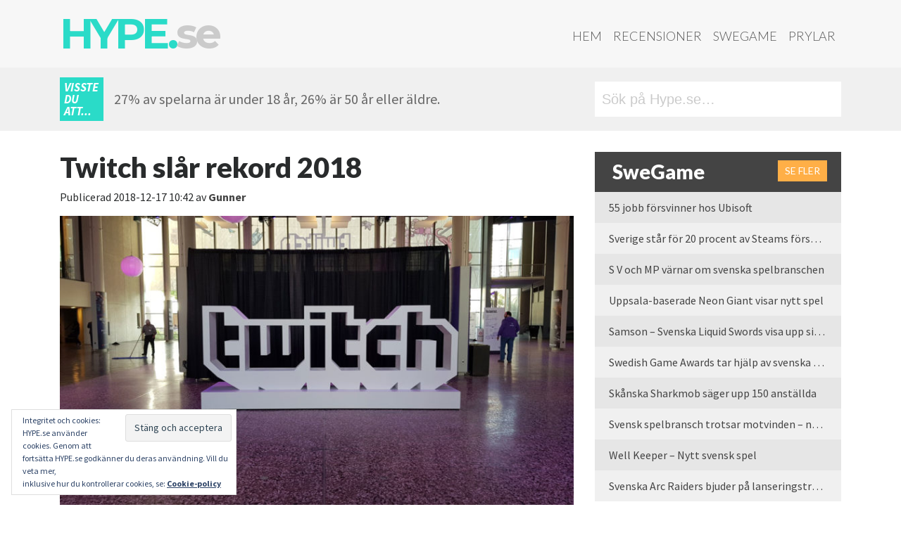

--- FILE ---
content_type: text/html; charset=UTF-8
request_url: https://hype.se/2018/12/17/twitch-slar-rekord-2018/
body_size: 14635
content:
<!DOCTYPE html><html lang="sv-SE"><head><meta charset="UTF-8"><meta http-equiv="X-UA-Compatible" content="IE=edge"><meta name="viewport" content="width=device-width, initial-scale=1"><meta name="mobile-web-app-capable" content="yes"><meta name="apple-mobile-web-app-capable" content="yes"><meta name="apple-mobile-web-app-title" content="Hype.se - "><link rel="profile" href="http://gmpg.org/xfn/11"><link rel="pingback" href="https://hype.se/xmlrpc.php"><meta name='robots' content='index, follow, max-image-preview:large, max-snippet:-1, max-video-preview:-1' /><meta property="fb:pages" content="180369615341387" /><link media="all" href="https://hype.se/wp-content/cache/autoptimize/css/autoptimize_7bef5575c0ac58c8de88f239fb3815dd.css" rel="stylesheet"><title>Twitch slår rekord 2018 - Hype.se</title><meta name="description" content="Twitch ökade mer än 86 procent från 2017 till 2018. Fler än 248000 streamers som fick statusen Affiliate och över 7 800 streamers som blev Partners." /><link rel="canonical" href="https://hype.se/2018/12/17/twitch-slar-rekord-2018/" /><meta property="og:locale" content="sv_SE" /><meta property="og:type" content="article" /><meta property="og:title" content="Twitch slår rekord 2018 - Hype.se" /><meta property="og:description" content="Twitch ökade mer än 86 procent från 2017 till 2018. Fler än 248000 streamers som fick statusen Affiliate och över 7 800 streamers som blev Partners." /><meta property="og:url" content="https://hype.se/2018/12/17/twitch-slar-rekord-2018/" /><meta property="og:site_name" content="Hype.se" /><meta property="article:published_time" content="2018-12-17T09:42:28+00:00" /><meta property="og:image" content="https://i0.wp.com/hype.se/wp-content/uploads/2017/08/Twitch.png?fit=474%2C356&ssl=1" /><meta property="og:image:width" content="474" /><meta property="og:image:height" content="356" /><meta property="og:image:type" content="image/png" /><meta name="author" content="Gunner" /><meta name="twitter:card" content="summary_large_image" /><meta name="twitter:creator" content="@gunnarjohansson" /><meta name="twitter:label1" content="Skriven av" /><meta name="twitter:data1" content="Gunner" /><meta name="twitter:label2" content="Beräknad lästid" /><meta name="twitter:data2" content="3 minuter" /> <script type="application/ld+json" class="yoast-schema-graph">{"@context":"https://schema.org","@graph":[{"@type":"WebPage","@id":"https://hype.se/2018/12/17/twitch-slar-rekord-2018/","url":"https://hype.se/2018/12/17/twitch-slar-rekord-2018/","name":"Twitch slår rekord 2018 - Hype.se","isPartOf":{"@id":"https://hype.se/#website"},"primaryImageOfPage":{"@id":"https://hype.se/2018/12/17/twitch-slar-rekord-2018/#primaryimage"},"image":{"@id":"https://hype.se/2018/12/17/twitch-slar-rekord-2018/#primaryimage"},"thumbnailUrl":"https://hype.se/wp-content/uploads/2017/08/Twitch.png","datePublished":"2018-12-17T09:42:28+00:00","author":{"@id":"https://hype.se/#/schema/person/c8be3725438e6538aa23e4a156042f48"},"description":"Twitch ökade mer än 86 procent från 2017 till 2018. Fler än 248000 streamers som fick statusen Affiliate och över 7 800 streamers som blev Partners.","breadcrumb":{"@id":"https://hype.se/2018/12/17/twitch-slar-rekord-2018/#breadcrumb"},"inLanguage":"sv-SE","potentialAction":[{"@type":"ReadAction","target":["https://hype.se/2018/12/17/twitch-slar-rekord-2018/"]}]},{"@type":"ImageObject","inLanguage":"sv-SE","@id":"https://hype.se/2018/12/17/twitch-slar-rekord-2018/#primaryimage","url":"https://hype.se/wp-content/uploads/2017/08/Twitch.png","contentUrl":"https://hype.se/wp-content/uploads/2017/08/Twitch.png","width":474,"height":356},{"@type":"BreadcrumbList","@id":"https://hype.se/2018/12/17/twitch-slar-rekord-2018/#breadcrumb","itemListElement":[{"@type":"ListItem","position":1,"name":"Hem","item":"https://hype.se/"},{"@type":"ListItem","position":2,"name":"Twitch slår rekord 2018"}]},{"@type":"WebSite","@id":"https://hype.se/#website","url":"https://hype.se/","name":"Hype.se","description":"","potentialAction":[{"@type":"SearchAction","target":{"@type":"EntryPoint","urlTemplate":"https://hype.se/?s={search_term_string}"},"query-input":{"@type":"PropertyValueSpecification","valueRequired":true,"valueName":"search_term_string"}}],"inLanguage":"sv-SE"},{"@type":"Person","@id":"https://hype.se/#/schema/person/c8be3725438e6538aa23e4a156042f48","name":"Gunner","image":{"@type":"ImageObject","inLanguage":"sv-SE","@id":"https://hype.se/#/schema/person/image/","url":"https://secure.gravatar.com/avatar/a17dd1a755378cfbd58fd8872ff4d9f255b2021e9887d45daa54463e1f5cf3ee?s=96&d=mm&r=g","contentUrl":"https://secure.gravatar.com/avatar/a17dd1a755378cfbd58fd8872ff4d9f255b2021e9887d45daa54463e1f5cf3ee?s=96&d=mm&r=g","caption":"Gunner"},"sameAs":["http://www.hype.se","gunnarjohansson","https://x.com/gunnarjohansson"],"url":"https://hype.se/author/gunner/"}]}</script> <link rel='dns-prefetch' href='//stats.wp.com' /><link rel='dns-prefetch' href='//fonts.googleapis.com' /><link rel='dns-prefetch' href='//code.ionicframework.com' /><link rel="alternate" type="application/rss+xml" title="Hype.se &raquo; Webbflöde" href="https://hype.se/feed/" /><link rel="alternate" type="application/rss+xml" title="Hype.se &raquo; Kommentarsflöde" href="https://hype.se/comments/feed/" /> <script id="wpp-js" src="https://hype.se/wp-content/plugins/wordpress-popular-posts/assets/js/wpp.min.js?ver=7.3.6" data-sampling="0" data-sampling-rate="100" data-api-url="https://hype.se/wp-json/wordpress-popular-posts" data-post-id="8010" data-token="9ddeebf5b9" data-lang="0" data-debug="0"></script> <link rel="alternate" type="application/rss+xml" title="Hype.se &raquo; Kommentarsflöde för Twitch slår rekord 2018" href="https://hype.se/2018/12/17/twitch-slar-rekord-2018/feed/" /><link rel="alternate" title="oEmbed (JSON)" type="application/json+oembed" href="https://hype.se/wp-json/oembed/1.0/embed?url=https%3A%2F%2Fhype.se%2F2018%2F12%2F17%2Ftwitch-slar-rekord-2018%2F" /><link rel="alternate" title="oEmbed (XML)" type="text/xml+oembed" href="https://hype.se/wp-json/oembed/1.0/embed?url=https%3A%2F%2Fhype.se%2F2018%2F12%2F17%2Ftwitch-slar-rekord-2018%2F&#038;format=xml" />  <script src="//www.googletagmanager.com/gtag/js?id=G-5MNX25CRTW"  data-cfasync="false" data-wpfc-render="false" async></script> <script data-cfasync="false" data-wpfc-render="false">var mi_version = '9.11.1';
				var mi_track_user = true;
				var mi_no_track_reason = '';
								var MonsterInsightsDefaultLocations = {"page_location":"https:\/\/hype.se\/2018\/12\/17\/twitch-slar-rekord-2018\/"};
								if ( typeof MonsterInsightsPrivacyGuardFilter === 'function' ) {
					var MonsterInsightsLocations = (typeof MonsterInsightsExcludeQuery === 'object') ? MonsterInsightsPrivacyGuardFilter( MonsterInsightsExcludeQuery ) : MonsterInsightsPrivacyGuardFilter( MonsterInsightsDefaultLocations );
				} else {
					var MonsterInsightsLocations = (typeof MonsterInsightsExcludeQuery === 'object') ? MonsterInsightsExcludeQuery : MonsterInsightsDefaultLocations;
				}

								var disableStrs = [
										'ga-disable-G-5MNX25CRTW',
									];

				/* Function to detect opted out users */
				function __gtagTrackerIsOptedOut() {
					for (var index = 0; index < disableStrs.length; index++) {
						if (document.cookie.indexOf(disableStrs[index] + '=true') > -1) {
							return true;
						}
					}

					return false;
				}

				/* Disable tracking if the opt-out cookie exists. */
				if (__gtagTrackerIsOptedOut()) {
					for (var index = 0; index < disableStrs.length; index++) {
						window[disableStrs[index]] = true;
					}
				}

				/* Opt-out function */
				function __gtagTrackerOptout() {
					for (var index = 0; index < disableStrs.length; index++) {
						document.cookie = disableStrs[index] + '=true; expires=Thu, 31 Dec 2099 23:59:59 UTC; path=/';
						window[disableStrs[index]] = true;
					}
				}

				if ('undefined' === typeof gaOptout) {
					function gaOptout() {
						__gtagTrackerOptout();
					}
				}
								window.dataLayer = window.dataLayer || [];

				window.MonsterInsightsDualTracker = {
					helpers: {},
					trackers: {},
				};
				if (mi_track_user) {
					function __gtagDataLayer() {
						dataLayer.push(arguments);
					}

					function __gtagTracker(type, name, parameters) {
						if (!parameters) {
							parameters = {};
						}

						if (parameters.send_to) {
							__gtagDataLayer.apply(null, arguments);
							return;
						}

						if (type === 'event') {
														parameters.send_to = monsterinsights_frontend.v4_id;
							var hookName = name;
							if (typeof parameters['event_category'] !== 'undefined') {
								hookName = parameters['event_category'] + ':' + name;
							}

							if (typeof MonsterInsightsDualTracker.trackers[hookName] !== 'undefined') {
								MonsterInsightsDualTracker.trackers[hookName](parameters);
							} else {
								__gtagDataLayer('event', name, parameters);
							}
							
						} else {
							__gtagDataLayer.apply(null, arguments);
						}
					}

					__gtagTracker('js', new Date());
					__gtagTracker('set', {
						'developer_id.dZGIzZG': true,
											});
					if ( MonsterInsightsLocations.page_location ) {
						__gtagTracker('set', MonsterInsightsLocations);
					}
										__gtagTracker('config', 'G-5MNX25CRTW', {"forceSSL":"true","anonymize_ip":"true"} );
										window.gtag = __gtagTracker;										(function () {
						/* https://developers.google.com/analytics/devguides/collection/analyticsjs/ */
						/* ga and __gaTracker compatibility shim. */
						var noopfn = function () {
							return null;
						};
						var newtracker = function () {
							return new Tracker();
						};
						var Tracker = function () {
							return null;
						};
						var p = Tracker.prototype;
						p.get = noopfn;
						p.set = noopfn;
						p.send = function () {
							var args = Array.prototype.slice.call(arguments);
							args.unshift('send');
							__gaTracker.apply(null, args);
						};
						var __gaTracker = function () {
							var len = arguments.length;
							if (len === 0) {
								return;
							}
							var f = arguments[len - 1];
							if (typeof f !== 'object' || f === null || typeof f.hitCallback !== 'function') {
								if ('send' === arguments[0]) {
									var hitConverted, hitObject = false, action;
									if ('event' === arguments[1]) {
										if ('undefined' !== typeof arguments[3]) {
											hitObject = {
												'eventAction': arguments[3],
												'eventCategory': arguments[2],
												'eventLabel': arguments[4],
												'value': arguments[5] ? arguments[5] : 1,
											}
										}
									}
									if ('pageview' === arguments[1]) {
										if ('undefined' !== typeof arguments[2]) {
											hitObject = {
												'eventAction': 'page_view',
												'page_path': arguments[2],
											}
										}
									}
									if (typeof arguments[2] === 'object') {
										hitObject = arguments[2];
									}
									if (typeof arguments[5] === 'object') {
										Object.assign(hitObject, arguments[5]);
									}
									if ('undefined' !== typeof arguments[1].hitType) {
										hitObject = arguments[1];
										if ('pageview' === hitObject.hitType) {
											hitObject.eventAction = 'page_view';
										}
									}
									if (hitObject) {
										action = 'timing' === arguments[1].hitType ? 'timing_complete' : hitObject.eventAction;
										hitConverted = mapArgs(hitObject);
										__gtagTracker('event', action, hitConverted);
									}
								}
								return;
							}

							function mapArgs(args) {
								var arg, hit = {};
								var gaMap = {
									'eventCategory': 'event_category',
									'eventAction': 'event_action',
									'eventLabel': 'event_label',
									'eventValue': 'event_value',
									'nonInteraction': 'non_interaction',
									'timingCategory': 'event_category',
									'timingVar': 'name',
									'timingValue': 'value',
									'timingLabel': 'event_label',
									'page': 'page_path',
									'location': 'page_location',
									'title': 'page_title',
									'referrer' : 'page_referrer',
								};
								for (arg in args) {
																		if (!(!args.hasOwnProperty(arg) || !gaMap.hasOwnProperty(arg))) {
										hit[gaMap[arg]] = args[arg];
									} else {
										hit[arg] = args[arg];
									}
								}
								return hit;
							}

							try {
								f.hitCallback();
							} catch (ex) {
							}
						};
						__gaTracker.create = newtracker;
						__gaTracker.getByName = newtracker;
						__gaTracker.getAll = function () {
							return [];
						};
						__gaTracker.remove = noopfn;
						__gaTracker.loaded = true;
						window['__gaTracker'] = __gaTracker;
					})();
									} else {
										console.log("");
					(function () {
						function __gtagTracker() {
							return null;
						}

						window['__gtagTracker'] = __gtagTracker;
						window['gtag'] = __gtagTracker;
					})();
									}</script> <link rel='stylesheet' id='google_fonts-css' href='//fonts.googleapis.com/css?family=Lato:400,900,900italic,300|Source+Sans+Pro:400,900,700,700italic,900italic,300|Montserrat:700' media='all' /><link rel='stylesheet' id='ionicons-css' href='//code.ionicframework.com/ionicons/2.0.1/css/ionicons.min.css?ver=6.9' media='all' /> <script data-cfasync="false" data-wpfc-render="false" id='monsterinsights-frontend-script-js-extra'>var monsterinsights_frontend = {"js_events_tracking":"true","download_extensions":"doc,pdf,ppt,zip,xls,docx,pptx,xlsx","inbound_paths":"[]","home_url":"https:\/\/hype.se","hash_tracking":"false","v4_id":"G-5MNX25CRTW"};</script> <script src="https://hype.se/wp-includes/js/jquery/jquery.min.js?ver=3.7.1" id="jquery-core-js"></script> <link rel="https://api.w.org/" href="https://hype.se/wp-json/" /><link rel="alternate" title="JSON" type="application/json" href="https://hype.se/wp-json/wp/v2/posts/8010" /><link rel="EditURI" type="application/rsd+xml" title="RSD" href="https://hype.se/xmlrpc.php?rsd" /><meta name="generator" content="WordPress 6.9" /><link rel='shortlink' href='https://hype.se/?p=8010' /><meta name="mobile-web-app-capable" content="yes"><meta name="apple-mobile-web-app-capable" content="yes"><meta name="apple-mobile-web-app-title" content="Hype.se - "><link rel="icon" href="https://hype.se/wp-content/uploads/2017/07/cropped-HHH-32x32.jpg" sizes="32x32" /><link rel="icon" href="https://hype.se/wp-content/uploads/2017/07/cropped-HHH-192x192.jpg" sizes="192x192" /><link rel="apple-touch-icon" href="https://hype.se/wp-content/uploads/2017/07/cropped-HHH-180x180.jpg" /><meta name="msapplication-TileImage" content="https://hype.se/wp-content/uploads/2017/07/cropped-HHH-270x270.jpg" /></head><body class="wp-singular post-template-default single single-post postid-8010 single-format-standard wp-embed-responsive wp-theme-understrap wp-child-theme-hype-understrapped logged-out group-blog understrap-has-sidebar"><div class="hfeed site" id="page"><div class="wrapper-fluid wrapper-navbar" id="wrapper-navbar"> <a class="skip-link screen-reader-text sr-only" href="#content">Hoppa till innehåll</a><nav class="navbar navbar-toggleable-md"><div class="container"> <button class="navbar-toggler float-right" type="button" data-toggle="collapse" data-target="#navbarNavDropdown" aria-controls="navbarNavDropdown" aria-expanded="false" aria-label="Toggle navigation"> <span class="fa fa-bars"></span> </button> <a class="navbar-brand" rel="home" href="https://hype.se/" title="Hype.se">Hype.<i>se</i></a><div id="navbarNavDropdown" class="collapse navbar-collapse"><ul id="main-menu" class="navbar-nav ml-auto nav-primary"><li itemscope="itemscope" itemtype="https://www.schema.org/SiteNavigationElement" id="menu-item-2873" class="menu-item menu-item-type-post_type menu-item-object-page menu-item-home menu-item-2873 nav-item"><a title="Hem" href="https://hype.se/" class="nav-link">Hem</a></li><li itemscope="itemscope" itemtype="https://www.schema.org/SiteNavigationElement" id="menu-item-2741" class="menu-item menu-item-type-post_type menu-item-object-page menu-item-2741 nav-item"><a title="Recensioner" href="https://hype.se/recensioner/" class="nav-link">Recensioner</a></li><li itemscope="itemscope" itemtype="https://www.schema.org/SiteNavigationElement" id="menu-item-2709" class="menu-item menu-item-type-post_type menu-item-object-page menu-item-2709 nav-item"><a title="SweGame" href="https://hype.se/swegame/" class="nav-link">SweGame</a></li><li itemscope="itemscope" itemtype="https://www.schema.org/SiteNavigationElement" id="menu-item-2710" class="menu-item menu-item-type-post_type menu-item-object-page menu-item-2710 nav-item"><a title="Prylar" href="https://hype.se/prylar/" class="nav-link">Prylar</a></li></ul></div></div></nav></div> <script>var funfacts = ["Hype.se \u00e4r dagligen uppdaterat av snygga m\u00e4nniskor...","Den \u00e5rliga tv-spelsm\u00e4ssan E3 anv\u00e4nder lika mycket elektricitet under tre dagar som en amerikansk storstad anv\u00e4nder under ett \u00e5r.","Matt Damon ville inte vara med i Bourne Conspiracy f\u00f6r att det var f\u00f6r v\u00e5ldsamt. Undrar om han sett sina filmer n\u00e5gon g\u00e5ng?","Commodore 64 \u00e4r v\u00e4rldens b\u00e4st s\u00e4ljande dator genom tiderna.","154 miljoner j\u00e4nkare spelar tv- och datorspel.","Super Mario World till SNes tog 29 000 timmar att utveckla.","Tomb Raider-hj\u00e4ltinnan Lara Croft hette fr\u00e5n b\u00f6rjan Laura Cruz.","Marios f\u00f6rnamn \u00e4r Mario enligt Super Mario-filmen, d\u00e4r han heter Mario Mario.","V\u00e4lutrustade m\u00e4n spelar tv-spel, de som har olyckliga m\u00e5tt k\u00f6r stora bilar och ut\u00f6var diverse sporter f\u00f6r att kompensera.","Om du spelar Halo 4 i 2000 timmar inom ett halv\u00e5r bel\u00f6nas du med ett v\u00e4ldigt tragiskt socialt liv.","Tv-spelstumme \u00e4r vanligare \u00e4n man tror.","Innan Jen Taylor gjorde r\u00f6sten f\u00f6r Halos Cortana gjorde hon \u00e4ven r\u00f6ster till Prinsessan Peach och Toad.","Nintendo Amerika var majoritets\u00e4gare i baseballaget Seattle Mariners fram till 2016.","Donkey Kong kom till d\u00e5 Nintendo f\u00f6rlorade en Karl-Alfred-licens - eller Popeye som han heter i USA.","Snitt\u00e5ldern f\u00f6r en tv-spelare \u00e4r 35 \u00e5r. De som k\u00f6per spelen \u00e4r i snitt 37 \u00e5r och har spelat sedan minst 12 \u00e5r tillbaka.","2010 spelade snittspelaren \u00e5tta timmar i veckan. Vad gjorde denne de andra 160 kan man undra?","Det finns i snitt tv\u00e5 spelare per hush\u00e5ll i Amerika och 42% har minst en tv-spelskonsol.","Snitt\u00e5lder f\u00f6r kvinnor som spelar spel \u00e4r 43 \u00e5r.","Microsoft k\u00f6pte Moj\u00e4ng - eller Mojang - f\u00f6r 18 miljarder kronor. Det \u00e4r en massa pengar det.","Activision k\u00f6pte King, som g\u00f6r Candy Crush, f\u00f6r 50 miljarder kronor. Inte illa f\u00f6r ett f\u00f6retag baserat p\u00e5 en Tetris-klon.","Wii Sports har s\u00e5lt 75 miljoner exemplar globalt!","240 miljoner spel baserade p\u00e5 Mario har s\u00e5lts v\u00e4rlden \u00f6ver, varav 40 miljoner \u00e4r Super Mario Bros.","Det \u00e4r 8445 personer som jobbar med spelutveckling i Sverige, varav 23,4% \u00e4r kvinnor.","Charles Martinet som g\u00f6r Marios r\u00f6st, spelade Michael Douglas far i filmen The Game.","Kina \u00e4r v\u00e4rldens st\u00f6rsta spelmarknad och omsatte 25,6 miljarder Dollar 2016.","Det \u00e4r fler \u00e4n tv\u00e5 miljarder m\u00e4nniskor som spelar n\u00e5gon form av tv-spel enligt unders\u00f6kningsf\u00f6retaget Newzoo.","63% av de amerikanska hush\u00e5llen har minst en person som spelar i snitt tre timmar i veckan.","48% av de amerikanska hush\u00e5llen \u00e4ger en konsol.","27% av spelarna \u00e4r under 18 \u00e5r, 26% \u00e4r 50 \u00e5r eller \u00e4ldre.","51% av alla pengar spenderade p\u00e5 spel 2018 var p\u00e5 mobilspel.","28% av alla pengar spenderade p\u00e5 spel under 2018 var i Kina.","Amerikanarna spenderade 32,7 miljarder Dollar p\u00e5 spel under 2018. ","400 miljarder kronor - s\u00e5 mycket omsatte spelbranschen i USA under 2018.","150 miljoner j\u00e4nkare spelade spel under 2018 och de spenderade 400 miljarder kronor p\u00e5 det.","220 000 jobbar inom spelbranschen p\u00e5 ett eller annat s\u00e4tt i USA.","Mario fyllde 35 \u00e5r 2020.","Sonic the Hedgehog fyllde 30 \u00e5r 2021.","Nintendo Switch har s\u00e5lt fler enheter \u00e4n Nintendo 3DS - som s\u00e5lt en v\u00e4ldans massa. ","16494 personer \u00e4r anst\u00e4llda i svensk\u00e4gda spelf\u00f6retag utomlands."];

	function getFact(facts) {
		var keys = Object.keys(facts);
		return facts[keys[keys.length * Math.random() << 0]];
	}</script> <div class="wrap fun-facts shidden-sm-down"><div class="container"><div class="subcontainer"><div class="didyouknow">Visste du att...</div><div class="factdiv"><script>document.write(getFact(funfacts));</script></div></div><div class="searchdiv"><form role="search" method="get" class="search-form" action="https://hype.se/"> <label> <input type="search" class="search-field" placeholder="Sök på Hype.se&hellip;" value="" name="s" title="Sök efter:" /> <span class="ion-ios-search-strong"></span> </label> <input type="submit" class="search-submit" value="Sök" /></form></div></div></div><div class="wrapper" id="single-wrapper"><div class="container" id="content" tabindex="-1"><div class="row"><div class="col-md content-area" id="primary"><main class="site-main" id="main"><article class="post-8010 post type-post status-publish format-standard has-post-thumbnail hentry category-nyheter tag-twitch" id="post-8010"><header class="entry-header"><h1 class="entry-title">Twitch slår rekord 2018</h1><div class="entry-meta"> <span class="published">Publicerad</span> <time class="publish-date">2018-12-17 10:42</time> av <span class="author vcard"><a class="url fn n" href="https://hype.se/author/gunner/">Gunner</a></span></div></header><div class="entry-content"><p><img fetchpriority="high" decoding="async" src="http://hype.root.ziphoid.com/wp-content/uploads/2017/10/Twitchcon-Dag-2-1024x576.jpg" alt="Twitchcon dag ett" width="640" height="360" class="alignnone size-large wp-image-4954" srcset="https://hype.se/wp-content/uploads/2017/10/Twitchcon-Dag-2-1024x576.jpg 1024w, https://hype.se/wp-content/uploads/2017/10/Twitchcon-Dag-2-300x169.jpg 300w, https://hype.se/wp-content/uploads/2017/10/Twitchcon-Dag-2-768x432.jpg 768w, https://hype.se/wp-content/uploads/2017/10/Twitchcon-Dag-2.jpg 1200w" sizes="(max-width: 640px) 100vw, 640px" /></p><h1>Twitch går som tåget</h1><h5>Kanske en dålig liknelse i jultider, men ni hänger med</h5><p><strong>248 000 Affiliates och 7 800 Partners</strong><br /> Antalet Partners och Affiliate-streamers som kan generera intäkter på Twitch ökade mer än 86 procent från 2017 till 2018. Detta inkluderar fler än 248 000 streamers som fick statusen Affiliate och över 7 800 streamers som blev Partners. Men på samma sätt som det är bra, så gör det även att det blir svårare att synas och det blir lite som att man måste vara på topp 10 på Apple Store för att lyckas.</p><p><strong>Tre miljoner som sänder via Twitch</strong><br /> Antalet streamers per månad ökade och växte från två miljoner 2017 till över tre miljoner 2018, där närmare en halv miljon streamers sänder live varje dag.<br /> I genomsnitt är det över en miljon människor som är inne på Twitch oavsett tidpunkt och de tittar mer än någonsin. År 2018 ökade det totala antalet minuter till 434 miljarder sedan årets början.</p><p>&#8221;Vi älskar att fira Twitchs community och dess prestationer. Det är deras engagemang och passion som har gjort att det har blivit ett rekordår för Twitch. Vår roll är att stödja alla som hjälper till att skapa livesänd, interaktiv och delad underhållning, då de bidrar till att göra Twitch så unikt. Vi kommer behålla samma fokus under 2019 med fler verktyg, möjligheter och upplevelser för att säkerställa den fortsatta utvecklingen av communityt&#8221; säger Kate Jhaveri, marknadschef på Twitch.</p><p><strong>Ninja slår rekord</strong><br /> Ninja satte nytt rekord för flest antal tittare på en enskild individs kanal och blev en kulturell sensation under en Fortnite-stream i mars när han tillsammans med Drake lockade över 628 000 samtidiga tittare. Han slog sitt egna rekord månaden efter när han lockade mer än 667 000 samtidiga tittare under öppningen av Las Vegas E-sports Arena i april och har således rekordet i flest antal tittare på en enskild individs kanal på Twitch.</p><p><strong>E3 kanske är relevant &#8211; i alla fall på Twitch</strong><br /> Eleague’s Counter-Strike: Global Offensive Major Grand Final-matchen slog rekord med över en miljon samtidiga tittare på en organisations kanal. I juni knep E3 rekordet för det högsta antalet samtidiga tittare på Twitch med fler än 2,9 miljoner och slog därmed det tidigare rekordet på 2,5 miljoner i januari 2018.</p><p><strong>Välgörenhet</strong><br /> Välgörenhet fortsätter att vara en stor passion på Twitch, mer än 130 miljoner dollar har samlats in av Twitchs community sedan starten 2011. Under 2018 samlades det in över 40 miljoner dollar vilket ger en ökning på 30 procent sedan 2017.</p><p><strong>Emotes</strong><br /> Emotes, som används i chatten skulle kunna kallas för Twitchs egna språk, har fått en ny favorit, nämligen emoten LUL, som används för att uttrycka skratt. LUL är den mest använda emoten 2018, med nära en halv miljon framträdanden i chatten. LUL har därmed gått om Kappa, som används för sarkasm, ironi eller skämt och som haft förstaplatsen sedan 2011. Kappa följs av PogChamp i popularitet som används för att visa häpnad.</p><p><strong>Populäraste nya titlarna</strong><br /> Förutom att hålla äldre spel fortsatt aktuella har streamers, utgivare och utvecklare också presenterat flera nya spel. Topp 10-listan av nylanserade spel 2018 baserat på antalet tittade minuter är: Call of Duty: Black Ops 4, Monster Hunter World, Sea of Thieves, FIFA 19, Red Dead Redemption 2, God of War, Realm Royale, Dragon Ball Fighterz, Far Cry 5, och Detroit: Become Human.</p><p><strong>Speedrunning</strong><br /> Twitch fortsätter att vara den främsta destinationen för att sätta nya spelrekord, speciellt för speedrunning. Bland de många anmärkningsvärda rekorden i speedrunning under 2018 återfinns The Legend of Zelda: Ocarina of Time av Zfg1, Super Mario Bros. av somewes, Mega Man 11 av Qttsix, och Celeste av TGH_sr.</p><p>Och det var Twitch i ett nötskal 2018.</p><p><img decoding="async" src="http://hype.root.ziphoid.com/wp-content/uploads/2018/10/Twitchcon_3.jpg" alt="twitchcon" width="999" height="486" class="alignnone size-full wp-image-7733" srcset="https://hype.se/wp-content/uploads/2018/10/Twitchcon_3.jpg 999w, https://hype.se/wp-content/uploads/2018/10/Twitchcon_3-300x146.jpg 300w, https://hype.se/wp-content/uploads/2018/10/Twitchcon_3-768x374.jpg 768w" sizes="(max-width: 999px) 100vw, 999px" /><br /> Foto från Twitchcon 2018 i San Jose. Nästa år kommer Twitchcon även till Europa, närmare bestämt Berlin.</p></div><footer class="entry-footer"> <span class="cat-links">Publicerat i <a href="https://hype.se/category/nyheter/" rel="category tag">Nyheter</a></span><span class="tags-links">Märkt <a href="https://hype.se/tag/twitch/" rel="tag">twitch</a></span></footer></article><nav class="container navigation post-navigation"><h2 class="screen-reader-text">Inläggsnavigering</h2><div class="d-flex nav-links justify-content-between"> <span class="nav-previous"><a href="https://hype.se/2018/12/17/nordisk-film-okar-agande-i-star-stable/" rel="prev"><i class="fa fa-angle-left"></i>&nbsp;Nordisk Film ökar sitt ägande i Star Stable</a></span><span class="nav-next"><a href="https://hype.se/2018/12/18/warhammer-vermintide-2-ute-till-ps4/" rel="next">Warhammer Vermintide 2 ute till PS4&nbsp;<i class="fa fa-angle-right"></i></a></span></div></nav><div class="comments-area" id="comments"><div id="respond" class="comment-respond"><h3 id="reply-title" class="comment-reply-title">Lämna ett svar <small><a rel="nofollow" id="cancel-comment-reply-link" href="/2018/12/17/twitch-slar-rekord-2018/#respond" style="display:none;">Avbryt svar</a></small></h3><p class="must-log-in">Du måste vara <a href="https://hype.se/wp-login.php?redirect_to=https%3A%2F%2Fhype.se%2F2018%2F12%2F17%2Ftwitch-slar-rekord-2018%2F">inloggad</a> för att publicera en kommentar.</p></div></div></main></div><div class="col-md-4 widget-area" id="right-sidebar"><aside id="hype_postlist_widget-3" class="widget hypese_widget_postlist"><div class="hype-post-widget"><h3> <em class="ion-android-home"></em> SweGame <a href="/category/swegame" class="more-button">Se fler</a></h3><ul><li><a href="https://hype.se/2026/01/14/55-jobb-forsvinner-hos-ubisoft/">55 jobb försvinner hos Ubisoft</a></li><li><a href="https://hype.se/2025/12/24/sverige-star-for-20-procent-av-steams-forsaljning-under-2025/">Sverige står för 20 procent av Steams försäljning under 2025</a></li><li><a href="https://hype.se/2025/12/19/s-v-och-mp-varnar-om-svenska-spelbranschen/">S V och MP värnar om svenska spelbranschen</a></li><li><a href="https://hype.se/2025/12/16/uppsala-baserade-neongiant-visar-nytt-spel/">Uppsala-baserade Neon Giant visar nytt spel</a></li><li><a href="https://hype.se/2025/12/04/samson-svenska-liquid-swords-visa-upp-sitt-forsta-spel/">Samson &#8211; Svenska Liquid Swords visa upp sitt första spel</a></li><li><a href="https://hype.se/2025/12/02/swedish-game-awards-tar-hjalp-av-svenska-utvecklare/">Swedish Game Awards tar hjälp av svenska utvecklare</a></li><li><a href="https://hype.se/2025/11/21/skanska-sharkmob-sager-upp-150-anstallda/">Skånska Sharkmob säger upp 150 anställda</a></li><li><a href="https://hype.se/2025/11/13/svensk-spelbransch-trotsar-motvinden-nytt-rekordar-2024/">Svensk spelbransch trotsar motvinden – nytt rekordår 2024</a></li><li><a href="https://hype.se/2025/10/30/well-keeper-nytt-svensk-spel/">Well Keeper &#8211; Nytt svensk spel</a></li><li><a href="https://hype.se/2025/10/27/arc-raiders-lanseringstrailer/">Svenska Arc Raiders bjuder på lanseringstrailer</a></li></ul></div></aside><aside id="hype_postlist_widget-2" class="widget hypese_widget_postlist"><div class="hype-post-widget"><h3> <em class="ion-gear-b"></em> Prylar <a href="/prylar" class="more-button">Se fler</a></h3><ul><li><a href="https://hype.se/2026/01/15/xiaomi-lanserar-redmi-note-15-serien-i-norden/">Xiaomi lanserar Redmi Note 15-serien i Norden</a></li><li><a href="https://hype.se/2026/01/05/samsungs-ces-presentation-summerad/">Samsungs CES-presentation summerad</a></li><li><a href="https://hype.se/2025/12/26/test-oneplus-pad-go-2/">Test: Oneplus Pad Go 2</a></li><li><a href="https://hype.se/2025/12/22/test-oneplus-watch-lite/">Test: Oneplus Watch Lite</a></li><li><a href="https://hype.se/2025/12/18/test-oneplus-15r/">Test: Oneplus 15R</a></li><li><a href="https://hype.se/2025/11/26/test-jbl-endurance-zone-sportiga-lurar/">Test: JBL Endurance Zone &#8211; sportiga lurar</a></li><li><a href="https://hype.se/2025/11/19/mclaren-edition-lurar-fran-bowers-wilkins/">McLaren Edition-lurar från Bowers &#038; Wilkins</a></li><li><a href="https://hype.se/2025/11/13/test-oneplus-15-kan-vara-arets-telefon/">Test: Oneplus 15 &#8211; Kan vara årets telefon</a></li><li><a href="https://hype.se/2025/10/28/samsung-slapper-micro-sd-for-switch-2/">Samsung släpper Micro SD för Switch 2</a></li><li><a href="https://hype.se/2025/10/15/monitor/">Tips från coachen för ditt nästa skärmköp</a></li></ul></div></aside><aside id="hype_postlist_widget-7" class="widget hypese_widget_postlist"><div class="hype-post-widget"><h3> Recensioner <a href="/recensioner" class="more-button">Se fler</a></h3><ul><li><a href="https://hype.se/reviews/call-of-duty-black-ops-7/">Call of Duty: Black Ops 7</a></li><li><a href="https://hype.se/reviews/legends-bmx/">Legends BMX</a></li><li><a href="https://hype.se/reviews/commandos-origins/">Commandos: Origins</a></li><li><a href="https://hype.se/reviews/heading-out/">Heading Out</a></li><li><a href="https://hype.se/reviews/rematch/">Rematch</a></li><li><a href="https://hype.se/reviews/fbc-firebreak/">FBC Firebreak</a></li><li><a href="https://hype.se/reviews/sociable-soccer-25/">Sociable Soccer 25</a></li><li><a href="https://hype.se/reviews/indiana-jones-and-the-great-circle/">Indiana Jones and the Great Circle</a></li><li><a href="https://hype.se/reviews/tetris-forever/">Tetris Forever</a></li><li><a href="https://hype.se/reviews/the-plucky-squire/">The Plucky Squire</a></li></ul></div></aside><aside id="custom_html-9" class="widget_text widget widget_custom_html"><div class="textwidget custom-html-widget"><div class="hype-post-widget"><h3><em class="ion-ios-flame"></em> Veckans mest lästa</h3><ul><li><a href="https://hype.se/2026/01/12/varannan-kille-riskerar-att-bli-spelberoende-havdar-jonkopings-universitet/" class="wpp-post-title" target="_self">Varannan kille riskerar att bli spelberoende hävdar Jönköpings universitet</a></li><li><a href="https://hype.se/2026/01/14/ikea-visar-inredning-via-roblox/" class="wpp-post-title" target="_self">Ikea visar inredning via Roblox</a></li><li><a href="https://hype.se/2026/01/14/55-jobb-forsvinner-hos-ubisoft/" class="wpp-post-title" target="_self">55 jobb försvinner hos Ubisoft</a></li><li><a href="https://hype.se/2019/06/12/nyheter-fran-nintendo-direct/" class="wpp-post-title" target="_self">Nyheter från Nintendo Direct</a></li><li><a href="https://hype.se/2026/01/15/inspelningen-av-nya-tomb-raider-serien-har-startat/" class="wpp-post-title" target="_self">Inspelningen av nya Tomb Raider-serien har startat</a></li><li><a href="https://hype.se/2026/01/11/gamestop-stanger-400-butiker-i-usa/" class="wpp-post-title" target="_self">Gamestop stänger 400 butiker i USA</a></li><li><a href="https://hype.se/2026/01/15/xiaomi-lanserar-redmi-note-15-serien-i-norden/" class="wpp-post-title" target="_self">Xiaomi lanserar Redmi Note 15-serien i Norden</a></li><li><a href="https://hype.se/2025/11/21/skanska-sharkmob-sager-upp-150-anstallda/" class="wpp-post-title" target="_self">Skånska Sharkmob säger upp 150 anställda</a></li><li><a href="https://hype.se/2025/11/13/test-oneplus-15-kan-vara-arets-telefon/" class="wpp-post-title" target="_self">Test: Oneplus 15 – Kan vara årets telefon</a></li><li><a href="https://hype.se/2025/12/26/test-oneplus-pad-go-2/" class="wpp-post-title" target="_self">Test: Oneplus Pad Go 2</a></li></ul></div></div></aside></div></div></div></div><div class="wrapper" id="wrapper-footer-full" role="complementary"><div class="container" id="footer-full-content" tabindex="-1"><div class="row"><div id="custom_html-5" class="widget_text footer-widget widget_custom_html widget-count-4 col-md-3"><h3 class="widget-title">Snabblänkar</h3><div class="textwidget custom-html-widget"><ul><li><a href="/">Start</a></li><li><a href="/nyheter">Nyheter</a></li><li><a href="/reviews">Recensioner</a></li><li><a href="/swegame">#Swegame</a></li><li><a href="/prylar">Prylar</a></li></ul></div></div><div id="custom_html-6" class="widget_text footer-widget widget_custom_html widget-count-4 col-md-3"><h3 class="widget-title">Vi är sociala på</h3><div class="textwidget custom-html-widget"><ul><li><a href="https://fb.com/HYPE.se" target="_blank" rel="noopener"><i class="fa fa-facebook"></i> Facebook</a></li><li><a href="https://twitter.com/hypese" target="_blank" rel="noopener"><i class="fa fa-twitter"></i> Twitter</a></li><li><a href="https://www.youtube.com/user/hypese" target="_blank" rel="noopener"><i class="fa fa-youtube"></i> YouTube</a></li></ul></div></div><div id="custom_html-7" class="widget_text footer-widget widget_custom_html widget-count-4 col-md-3"><h3 class="widget-title">Om Hype.se</h3><div class="textwidget custom-html-widget"><ul><li><a href="/om">Om oss</a></li><li><a href="/om-swegame">Om #SweGame</a></li><li><a href="/kontakt">Kontakt</a></li></ul></div></div><div id="eu_cookie_law_widget-3" class="footer-widget widget_eu_cookie_law_widget widget-count-4 col-md-3"><div
 class="hide-on-button"
 data-hide-timeout="30"
 data-consent-expiration="180"
 id="eu-cookie-law"
><form method="post" id="jetpack-eu-cookie-law-form"> <input type="submit" value="Stäng och acceptera" class="accept" /></form> Integritet och cookies: HYPE.se använder cookies. Genom att fortsätta HYPE.se godkänner du deras användning. Vill du veta mer,<br /> inklusive hur du kontrollerar cookies, se: <a href="https://automattic.com/cookies/" rel="nofollow"> Cookie-policy </a></div></div></div></div></div></div> <script type="speculationrules">{"prefetch":[{"source":"document","where":{"and":[{"href_matches":"/*"},{"not":{"href_matches":["/wp-*.php","/wp-admin/*","/wp-content/uploads/*","/wp-content/*","/wp-content/plugins/*","/wp-content/themes/hype-understrapped/*","/wp-content/themes/understrap/*","/*\\?(.+)"]}},{"not":{"selector_matches":"a[rel~=\"nofollow\"]"}},{"not":{"selector_matches":".no-prefetch, .no-prefetch a"}}]},"eagerness":"conservative"}]}</script> <script src="https://hype.se/wp-includes/js/dist/hooks.min.js?ver=dd5603f07f9220ed27f1" id="wp-hooks-js"></script> <script src="https://hype.se/wp-includes/js/dist/i18n.min.js?ver=c26c3dc7bed366793375" id="wp-i18n-js"></script> <script id="wp-i18n-js-after">wp.i18n.setLocaleData( { 'text direction\u0004ltr': [ 'ltr' ] } );
//# sourceURL=wp-i18n-js-after</script> <script id="contact-form-7-js-translations">( function( domain, translations ) {
	var localeData = translations.locale_data[ domain ] || translations.locale_data.messages;
	localeData[""].domain = domain;
	wp.i18n.setLocaleData( localeData, domain );
} )( "contact-form-7", {"translation-revision-date":"2025-08-26 21:48:02+0000","generator":"GlotPress\/4.0.3","domain":"messages","locale_data":{"messages":{"":{"domain":"messages","plural-forms":"nplurals=2; plural=n != 1;","lang":"sv_SE"},"This contact form is placed in the wrong place.":["Detta kontaktformul\u00e4r \u00e4r placerat p\u00e5 fel st\u00e4lle."],"Error:":["Fel:"]}},"comment":{"reference":"includes\/js\/index.js"}} );
//# sourceURL=contact-form-7-js-translations</script> <script id="contact-form-7-js-before">var wpcf7 = {
    "api": {
        "root": "https:\/\/hype.se\/wp-json\/",
        "namespace": "contact-form-7\/v1"
    }
};
//# sourceURL=contact-form-7-js-before</script> <script src="https://www.google.com/recaptcha/api.js?render=6LdmgowUAAAAAPs-u6a7WmX0F4xBw5pkKrsel47m&amp;ver=3.0" id="google-recaptcha-js"></script> <script src="https://hype.se/wp-includes/js/dist/vendor/wp-polyfill.min.js?ver=3.15.0" id="wp-polyfill-js"></script> <script id="wpcf7-recaptcha-js-before">var wpcf7_recaptcha = {
    "sitekey": "6LdmgowUAAAAAPs-u6a7WmX0F4xBw5pkKrsel47m",
    "actions": {
        "homepage": "homepage",
        "contactform": "contactform"
    }
};
//# sourceURL=wpcf7-recaptcha-js-before</script> <script id="jetpack-stats-js-before">_stq = window._stq || [];
_stq.push([ "view", JSON.parse("{\"v\":\"ext\",\"blog\":\"187681272\",\"post\":\"8010\",\"tz\":\"1\",\"srv\":\"hype.se\",\"j\":\"1:15.3\"}") ]);
_stq.push([ "clickTrackerInit", "187681272", "8010" ]);
//# sourceURL=jetpack-stats-js-before</script> <script src="https://stats.wp.com/e-202603.js" id="jetpack-stats-js" defer data-wp-strategy="defer"></script> <script type="text/javascript">jQuery('.soliloquy-container').removeClass('no-js');</script> <script defer src="https://hype.se/wp-content/cache/autoptimize/js/autoptimize_8882a811333c004fe859686aecdb2454.js"></script></body></html>
<!--Cached using Nginx-Helper on 2026-01-18 02:49:43. It took 153 queries executed in 0,646 seconds.-->
<!--Visit http://wordpress.org/extend/plugins/nginx-helper/faq/ for more details-->

--- FILE ---
content_type: text/html; charset=utf-8
request_url: https://www.google.com/recaptcha/api2/anchor?ar=1&k=6LdmgowUAAAAAPs-u6a7WmX0F4xBw5pkKrsel47m&co=aHR0cHM6Ly9oeXBlLnNlOjQ0Mw..&hl=en&v=PoyoqOPhxBO7pBk68S4YbpHZ&size=invisible&anchor-ms=20000&execute-ms=30000&cb=myqbfk8ugmip
body_size: 48636
content:
<!DOCTYPE HTML><html dir="ltr" lang="en"><head><meta http-equiv="Content-Type" content="text/html; charset=UTF-8">
<meta http-equiv="X-UA-Compatible" content="IE=edge">
<title>reCAPTCHA</title>
<style type="text/css">
/* cyrillic-ext */
@font-face {
  font-family: 'Roboto';
  font-style: normal;
  font-weight: 400;
  font-stretch: 100%;
  src: url(//fonts.gstatic.com/s/roboto/v48/KFO7CnqEu92Fr1ME7kSn66aGLdTylUAMa3GUBHMdazTgWw.woff2) format('woff2');
  unicode-range: U+0460-052F, U+1C80-1C8A, U+20B4, U+2DE0-2DFF, U+A640-A69F, U+FE2E-FE2F;
}
/* cyrillic */
@font-face {
  font-family: 'Roboto';
  font-style: normal;
  font-weight: 400;
  font-stretch: 100%;
  src: url(//fonts.gstatic.com/s/roboto/v48/KFO7CnqEu92Fr1ME7kSn66aGLdTylUAMa3iUBHMdazTgWw.woff2) format('woff2');
  unicode-range: U+0301, U+0400-045F, U+0490-0491, U+04B0-04B1, U+2116;
}
/* greek-ext */
@font-face {
  font-family: 'Roboto';
  font-style: normal;
  font-weight: 400;
  font-stretch: 100%;
  src: url(//fonts.gstatic.com/s/roboto/v48/KFO7CnqEu92Fr1ME7kSn66aGLdTylUAMa3CUBHMdazTgWw.woff2) format('woff2');
  unicode-range: U+1F00-1FFF;
}
/* greek */
@font-face {
  font-family: 'Roboto';
  font-style: normal;
  font-weight: 400;
  font-stretch: 100%;
  src: url(//fonts.gstatic.com/s/roboto/v48/KFO7CnqEu92Fr1ME7kSn66aGLdTylUAMa3-UBHMdazTgWw.woff2) format('woff2');
  unicode-range: U+0370-0377, U+037A-037F, U+0384-038A, U+038C, U+038E-03A1, U+03A3-03FF;
}
/* math */
@font-face {
  font-family: 'Roboto';
  font-style: normal;
  font-weight: 400;
  font-stretch: 100%;
  src: url(//fonts.gstatic.com/s/roboto/v48/KFO7CnqEu92Fr1ME7kSn66aGLdTylUAMawCUBHMdazTgWw.woff2) format('woff2');
  unicode-range: U+0302-0303, U+0305, U+0307-0308, U+0310, U+0312, U+0315, U+031A, U+0326-0327, U+032C, U+032F-0330, U+0332-0333, U+0338, U+033A, U+0346, U+034D, U+0391-03A1, U+03A3-03A9, U+03B1-03C9, U+03D1, U+03D5-03D6, U+03F0-03F1, U+03F4-03F5, U+2016-2017, U+2034-2038, U+203C, U+2040, U+2043, U+2047, U+2050, U+2057, U+205F, U+2070-2071, U+2074-208E, U+2090-209C, U+20D0-20DC, U+20E1, U+20E5-20EF, U+2100-2112, U+2114-2115, U+2117-2121, U+2123-214F, U+2190, U+2192, U+2194-21AE, U+21B0-21E5, U+21F1-21F2, U+21F4-2211, U+2213-2214, U+2216-22FF, U+2308-230B, U+2310, U+2319, U+231C-2321, U+2336-237A, U+237C, U+2395, U+239B-23B7, U+23D0, U+23DC-23E1, U+2474-2475, U+25AF, U+25B3, U+25B7, U+25BD, U+25C1, U+25CA, U+25CC, U+25FB, U+266D-266F, U+27C0-27FF, U+2900-2AFF, U+2B0E-2B11, U+2B30-2B4C, U+2BFE, U+3030, U+FF5B, U+FF5D, U+1D400-1D7FF, U+1EE00-1EEFF;
}
/* symbols */
@font-face {
  font-family: 'Roboto';
  font-style: normal;
  font-weight: 400;
  font-stretch: 100%;
  src: url(//fonts.gstatic.com/s/roboto/v48/KFO7CnqEu92Fr1ME7kSn66aGLdTylUAMaxKUBHMdazTgWw.woff2) format('woff2');
  unicode-range: U+0001-000C, U+000E-001F, U+007F-009F, U+20DD-20E0, U+20E2-20E4, U+2150-218F, U+2190, U+2192, U+2194-2199, U+21AF, U+21E6-21F0, U+21F3, U+2218-2219, U+2299, U+22C4-22C6, U+2300-243F, U+2440-244A, U+2460-24FF, U+25A0-27BF, U+2800-28FF, U+2921-2922, U+2981, U+29BF, U+29EB, U+2B00-2BFF, U+4DC0-4DFF, U+FFF9-FFFB, U+10140-1018E, U+10190-1019C, U+101A0, U+101D0-101FD, U+102E0-102FB, U+10E60-10E7E, U+1D2C0-1D2D3, U+1D2E0-1D37F, U+1F000-1F0FF, U+1F100-1F1AD, U+1F1E6-1F1FF, U+1F30D-1F30F, U+1F315, U+1F31C, U+1F31E, U+1F320-1F32C, U+1F336, U+1F378, U+1F37D, U+1F382, U+1F393-1F39F, U+1F3A7-1F3A8, U+1F3AC-1F3AF, U+1F3C2, U+1F3C4-1F3C6, U+1F3CA-1F3CE, U+1F3D4-1F3E0, U+1F3ED, U+1F3F1-1F3F3, U+1F3F5-1F3F7, U+1F408, U+1F415, U+1F41F, U+1F426, U+1F43F, U+1F441-1F442, U+1F444, U+1F446-1F449, U+1F44C-1F44E, U+1F453, U+1F46A, U+1F47D, U+1F4A3, U+1F4B0, U+1F4B3, U+1F4B9, U+1F4BB, U+1F4BF, U+1F4C8-1F4CB, U+1F4D6, U+1F4DA, U+1F4DF, U+1F4E3-1F4E6, U+1F4EA-1F4ED, U+1F4F7, U+1F4F9-1F4FB, U+1F4FD-1F4FE, U+1F503, U+1F507-1F50B, U+1F50D, U+1F512-1F513, U+1F53E-1F54A, U+1F54F-1F5FA, U+1F610, U+1F650-1F67F, U+1F687, U+1F68D, U+1F691, U+1F694, U+1F698, U+1F6AD, U+1F6B2, U+1F6B9-1F6BA, U+1F6BC, U+1F6C6-1F6CF, U+1F6D3-1F6D7, U+1F6E0-1F6EA, U+1F6F0-1F6F3, U+1F6F7-1F6FC, U+1F700-1F7FF, U+1F800-1F80B, U+1F810-1F847, U+1F850-1F859, U+1F860-1F887, U+1F890-1F8AD, U+1F8B0-1F8BB, U+1F8C0-1F8C1, U+1F900-1F90B, U+1F93B, U+1F946, U+1F984, U+1F996, U+1F9E9, U+1FA00-1FA6F, U+1FA70-1FA7C, U+1FA80-1FA89, U+1FA8F-1FAC6, U+1FACE-1FADC, U+1FADF-1FAE9, U+1FAF0-1FAF8, U+1FB00-1FBFF;
}
/* vietnamese */
@font-face {
  font-family: 'Roboto';
  font-style: normal;
  font-weight: 400;
  font-stretch: 100%;
  src: url(//fonts.gstatic.com/s/roboto/v48/KFO7CnqEu92Fr1ME7kSn66aGLdTylUAMa3OUBHMdazTgWw.woff2) format('woff2');
  unicode-range: U+0102-0103, U+0110-0111, U+0128-0129, U+0168-0169, U+01A0-01A1, U+01AF-01B0, U+0300-0301, U+0303-0304, U+0308-0309, U+0323, U+0329, U+1EA0-1EF9, U+20AB;
}
/* latin-ext */
@font-face {
  font-family: 'Roboto';
  font-style: normal;
  font-weight: 400;
  font-stretch: 100%;
  src: url(//fonts.gstatic.com/s/roboto/v48/KFO7CnqEu92Fr1ME7kSn66aGLdTylUAMa3KUBHMdazTgWw.woff2) format('woff2');
  unicode-range: U+0100-02BA, U+02BD-02C5, U+02C7-02CC, U+02CE-02D7, U+02DD-02FF, U+0304, U+0308, U+0329, U+1D00-1DBF, U+1E00-1E9F, U+1EF2-1EFF, U+2020, U+20A0-20AB, U+20AD-20C0, U+2113, U+2C60-2C7F, U+A720-A7FF;
}
/* latin */
@font-face {
  font-family: 'Roboto';
  font-style: normal;
  font-weight: 400;
  font-stretch: 100%;
  src: url(//fonts.gstatic.com/s/roboto/v48/KFO7CnqEu92Fr1ME7kSn66aGLdTylUAMa3yUBHMdazQ.woff2) format('woff2');
  unicode-range: U+0000-00FF, U+0131, U+0152-0153, U+02BB-02BC, U+02C6, U+02DA, U+02DC, U+0304, U+0308, U+0329, U+2000-206F, U+20AC, U+2122, U+2191, U+2193, U+2212, U+2215, U+FEFF, U+FFFD;
}
/* cyrillic-ext */
@font-face {
  font-family: 'Roboto';
  font-style: normal;
  font-weight: 500;
  font-stretch: 100%;
  src: url(//fonts.gstatic.com/s/roboto/v48/KFO7CnqEu92Fr1ME7kSn66aGLdTylUAMa3GUBHMdazTgWw.woff2) format('woff2');
  unicode-range: U+0460-052F, U+1C80-1C8A, U+20B4, U+2DE0-2DFF, U+A640-A69F, U+FE2E-FE2F;
}
/* cyrillic */
@font-face {
  font-family: 'Roboto';
  font-style: normal;
  font-weight: 500;
  font-stretch: 100%;
  src: url(//fonts.gstatic.com/s/roboto/v48/KFO7CnqEu92Fr1ME7kSn66aGLdTylUAMa3iUBHMdazTgWw.woff2) format('woff2');
  unicode-range: U+0301, U+0400-045F, U+0490-0491, U+04B0-04B1, U+2116;
}
/* greek-ext */
@font-face {
  font-family: 'Roboto';
  font-style: normal;
  font-weight: 500;
  font-stretch: 100%;
  src: url(//fonts.gstatic.com/s/roboto/v48/KFO7CnqEu92Fr1ME7kSn66aGLdTylUAMa3CUBHMdazTgWw.woff2) format('woff2');
  unicode-range: U+1F00-1FFF;
}
/* greek */
@font-face {
  font-family: 'Roboto';
  font-style: normal;
  font-weight: 500;
  font-stretch: 100%;
  src: url(//fonts.gstatic.com/s/roboto/v48/KFO7CnqEu92Fr1ME7kSn66aGLdTylUAMa3-UBHMdazTgWw.woff2) format('woff2');
  unicode-range: U+0370-0377, U+037A-037F, U+0384-038A, U+038C, U+038E-03A1, U+03A3-03FF;
}
/* math */
@font-face {
  font-family: 'Roboto';
  font-style: normal;
  font-weight: 500;
  font-stretch: 100%;
  src: url(//fonts.gstatic.com/s/roboto/v48/KFO7CnqEu92Fr1ME7kSn66aGLdTylUAMawCUBHMdazTgWw.woff2) format('woff2');
  unicode-range: U+0302-0303, U+0305, U+0307-0308, U+0310, U+0312, U+0315, U+031A, U+0326-0327, U+032C, U+032F-0330, U+0332-0333, U+0338, U+033A, U+0346, U+034D, U+0391-03A1, U+03A3-03A9, U+03B1-03C9, U+03D1, U+03D5-03D6, U+03F0-03F1, U+03F4-03F5, U+2016-2017, U+2034-2038, U+203C, U+2040, U+2043, U+2047, U+2050, U+2057, U+205F, U+2070-2071, U+2074-208E, U+2090-209C, U+20D0-20DC, U+20E1, U+20E5-20EF, U+2100-2112, U+2114-2115, U+2117-2121, U+2123-214F, U+2190, U+2192, U+2194-21AE, U+21B0-21E5, U+21F1-21F2, U+21F4-2211, U+2213-2214, U+2216-22FF, U+2308-230B, U+2310, U+2319, U+231C-2321, U+2336-237A, U+237C, U+2395, U+239B-23B7, U+23D0, U+23DC-23E1, U+2474-2475, U+25AF, U+25B3, U+25B7, U+25BD, U+25C1, U+25CA, U+25CC, U+25FB, U+266D-266F, U+27C0-27FF, U+2900-2AFF, U+2B0E-2B11, U+2B30-2B4C, U+2BFE, U+3030, U+FF5B, U+FF5D, U+1D400-1D7FF, U+1EE00-1EEFF;
}
/* symbols */
@font-face {
  font-family: 'Roboto';
  font-style: normal;
  font-weight: 500;
  font-stretch: 100%;
  src: url(//fonts.gstatic.com/s/roboto/v48/KFO7CnqEu92Fr1ME7kSn66aGLdTylUAMaxKUBHMdazTgWw.woff2) format('woff2');
  unicode-range: U+0001-000C, U+000E-001F, U+007F-009F, U+20DD-20E0, U+20E2-20E4, U+2150-218F, U+2190, U+2192, U+2194-2199, U+21AF, U+21E6-21F0, U+21F3, U+2218-2219, U+2299, U+22C4-22C6, U+2300-243F, U+2440-244A, U+2460-24FF, U+25A0-27BF, U+2800-28FF, U+2921-2922, U+2981, U+29BF, U+29EB, U+2B00-2BFF, U+4DC0-4DFF, U+FFF9-FFFB, U+10140-1018E, U+10190-1019C, U+101A0, U+101D0-101FD, U+102E0-102FB, U+10E60-10E7E, U+1D2C0-1D2D3, U+1D2E0-1D37F, U+1F000-1F0FF, U+1F100-1F1AD, U+1F1E6-1F1FF, U+1F30D-1F30F, U+1F315, U+1F31C, U+1F31E, U+1F320-1F32C, U+1F336, U+1F378, U+1F37D, U+1F382, U+1F393-1F39F, U+1F3A7-1F3A8, U+1F3AC-1F3AF, U+1F3C2, U+1F3C4-1F3C6, U+1F3CA-1F3CE, U+1F3D4-1F3E0, U+1F3ED, U+1F3F1-1F3F3, U+1F3F5-1F3F7, U+1F408, U+1F415, U+1F41F, U+1F426, U+1F43F, U+1F441-1F442, U+1F444, U+1F446-1F449, U+1F44C-1F44E, U+1F453, U+1F46A, U+1F47D, U+1F4A3, U+1F4B0, U+1F4B3, U+1F4B9, U+1F4BB, U+1F4BF, U+1F4C8-1F4CB, U+1F4D6, U+1F4DA, U+1F4DF, U+1F4E3-1F4E6, U+1F4EA-1F4ED, U+1F4F7, U+1F4F9-1F4FB, U+1F4FD-1F4FE, U+1F503, U+1F507-1F50B, U+1F50D, U+1F512-1F513, U+1F53E-1F54A, U+1F54F-1F5FA, U+1F610, U+1F650-1F67F, U+1F687, U+1F68D, U+1F691, U+1F694, U+1F698, U+1F6AD, U+1F6B2, U+1F6B9-1F6BA, U+1F6BC, U+1F6C6-1F6CF, U+1F6D3-1F6D7, U+1F6E0-1F6EA, U+1F6F0-1F6F3, U+1F6F7-1F6FC, U+1F700-1F7FF, U+1F800-1F80B, U+1F810-1F847, U+1F850-1F859, U+1F860-1F887, U+1F890-1F8AD, U+1F8B0-1F8BB, U+1F8C0-1F8C1, U+1F900-1F90B, U+1F93B, U+1F946, U+1F984, U+1F996, U+1F9E9, U+1FA00-1FA6F, U+1FA70-1FA7C, U+1FA80-1FA89, U+1FA8F-1FAC6, U+1FACE-1FADC, U+1FADF-1FAE9, U+1FAF0-1FAF8, U+1FB00-1FBFF;
}
/* vietnamese */
@font-face {
  font-family: 'Roboto';
  font-style: normal;
  font-weight: 500;
  font-stretch: 100%;
  src: url(//fonts.gstatic.com/s/roboto/v48/KFO7CnqEu92Fr1ME7kSn66aGLdTylUAMa3OUBHMdazTgWw.woff2) format('woff2');
  unicode-range: U+0102-0103, U+0110-0111, U+0128-0129, U+0168-0169, U+01A0-01A1, U+01AF-01B0, U+0300-0301, U+0303-0304, U+0308-0309, U+0323, U+0329, U+1EA0-1EF9, U+20AB;
}
/* latin-ext */
@font-face {
  font-family: 'Roboto';
  font-style: normal;
  font-weight: 500;
  font-stretch: 100%;
  src: url(//fonts.gstatic.com/s/roboto/v48/KFO7CnqEu92Fr1ME7kSn66aGLdTylUAMa3KUBHMdazTgWw.woff2) format('woff2');
  unicode-range: U+0100-02BA, U+02BD-02C5, U+02C7-02CC, U+02CE-02D7, U+02DD-02FF, U+0304, U+0308, U+0329, U+1D00-1DBF, U+1E00-1E9F, U+1EF2-1EFF, U+2020, U+20A0-20AB, U+20AD-20C0, U+2113, U+2C60-2C7F, U+A720-A7FF;
}
/* latin */
@font-face {
  font-family: 'Roboto';
  font-style: normal;
  font-weight: 500;
  font-stretch: 100%;
  src: url(//fonts.gstatic.com/s/roboto/v48/KFO7CnqEu92Fr1ME7kSn66aGLdTylUAMa3yUBHMdazQ.woff2) format('woff2');
  unicode-range: U+0000-00FF, U+0131, U+0152-0153, U+02BB-02BC, U+02C6, U+02DA, U+02DC, U+0304, U+0308, U+0329, U+2000-206F, U+20AC, U+2122, U+2191, U+2193, U+2212, U+2215, U+FEFF, U+FFFD;
}
/* cyrillic-ext */
@font-face {
  font-family: 'Roboto';
  font-style: normal;
  font-weight: 900;
  font-stretch: 100%;
  src: url(//fonts.gstatic.com/s/roboto/v48/KFO7CnqEu92Fr1ME7kSn66aGLdTylUAMa3GUBHMdazTgWw.woff2) format('woff2');
  unicode-range: U+0460-052F, U+1C80-1C8A, U+20B4, U+2DE0-2DFF, U+A640-A69F, U+FE2E-FE2F;
}
/* cyrillic */
@font-face {
  font-family: 'Roboto';
  font-style: normal;
  font-weight: 900;
  font-stretch: 100%;
  src: url(//fonts.gstatic.com/s/roboto/v48/KFO7CnqEu92Fr1ME7kSn66aGLdTylUAMa3iUBHMdazTgWw.woff2) format('woff2');
  unicode-range: U+0301, U+0400-045F, U+0490-0491, U+04B0-04B1, U+2116;
}
/* greek-ext */
@font-face {
  font-family: 'Roboto';
  font-style: normal;
  font-weight: 900;
  font-stretch: 100%;
  src: url(//fonts.gstatic.com/s/roboto/v48/KFO7CnqEu92Fr1ME7kSn66aGLdTylUAMa3CUBHMdazTgWw.woff2) format('woff2');
  unicode-range: U+1F00-1FFF;
}
/* greek */
@font-face {
  font-family: 'Roboto';
  font-style: normal;
  font-weight: 900;
  font-stretch: 100%;
  src: url(//fonts.gstatic.com/s/roboto/v48/KFO7CnqEu92Fr1ME7kSn66aGLdTylUAMa3-UBHMdazTgWw.woff2) format('woff2');
  unicode-range: U+0370-0377, U+037A-037F, U+0384-038A, U+038C, U+038E-03A1, U+03A3-03FF;
}
/* math */
@font-face {
  font-family: 'Roboto';
  font-style: normal;
  font-weight: 900;
  font-stretch: 100%;
  src: url(//fonts.gstatic.com/s/roboto/v48/KFO7CnqEu92Fr1ME7kSn66aGLdTylUAMawCUBHMdazTgWw.woff2) format('woff2');
  unicode-range: U+0302-0303, U+0305, U+0307-0308, U+0310, U+0312, U+0315, U+031A, U+0326-0327, U+032C, U+032F-0330, U+0332-0333, U+0338, U+033A, U+0346, U+034D, U+0391-03A1, U+03A3-03A9, U+03B1-03C9, U+03D1, U+03D5-03D6, U+03F0-03F1, U+03F4-03F5, U+2016-2017, U+2034-2038, U+203C, U+2040, U+2043, U+2047, U+2050, U+2057, U+205F, U+2070-2071, U+2074-208E, U+2090-209C, U+20D0-20DC, U+20E1, U+20E5-20EF, U+2100-2112, U+2114-2115, U+2117-2121, U+2123-214F, U+2190, U+2192, U+2194-21AE, U+21B0-21E5, U+21F1-21F2, U+21F4-2211, U+2213-2214, U+2216-22FF, U+2308-230B, U+2310, U+2319, U+231C-2321, U+2336-237A, U+237C, U+2395, U+239B-23B7, U+23D0, U+23DC-23E1, U+2474-2475, U+25AF, U+25B3, U+25B7, U+25BD, U+25C1, U+25CA, U+25CC, U+25FB, U+266D-266F, U+27C0-27FF, U+2900-2AFF, U+2B0E-2B11, U+2B30-2B4C, U+2BFE, U+3030, U+FF5B, U+FF5D, U+1D400-1D7FF, U+1EE00-1EEFF;
}
/* symbols */
@font-face {
  font-family: 'Roboto';
  font-style: normal;
  font-weight: 900;
  font-stretch: 100%;
  src: url(//fonts.gstatic.com/s/roboto/v48/KFO7CnqEu92Fr1ME7kSn66aGLdTylUAMaxKUBHMdazTgWw.woff2) format('woff2');
  unicode-range: U+0001-000C, U+000E-001F, U+007F-009F, U+20DD-20E0, U+20E2-20E4, U+2150-218F, U+2190, U+2192, U+2194-2199, U+21AF, U+21E6-21F0, U+21F3, U+2218-2219, U+2299, U+22C4-22C6, U+2300-243F, U+2440-244A, U+2460-24FF, U+25A0-27BF, U+2800-28FF, U+2921-2922, U+2981, U+29BF, U+29EB, U+2B00-2BFF, U+4DC0-4DFF, U+FFF9-FFFB, U+10140-1018E, U+10190-1019C, U+101A0, U+101D0-101FD, U+102E0-102FB, U+10E60-10E7E, U+1D2C0-1D2D3, U+1D2E0-1D37F, U+1F000-1F0FF, U+1F100-1F1AD, U+1F1E6-1F1FF, U+1F30D-1F30F, U+1F315, U+1F31C, U+1F31E, U+1F320-1F32C, U+1F336, U+1F378, U+1F37D, U+1F382, U+1F393-1F39F, U+1F3A7-1F3A8, U+1F3AC-1F3AF, U+1F3C2, U+1F3C4-1F3C6, U+1F3CA-1F3CE, U+1F3D4-1F3E0, U+1F3ED, U+1F3F1-1F3F3, U+1F3F5-1F3F7, U+1F408, U+1F415, U+1F41F, U+1F426, U+1F43F, U+1F441-1F442, U+1F444, U+1F446-1F449, U+1F44C-1F44E, U+1F453, U+1F46A, U+1F47D, U+1F4A3, U+1F4B0, U+1F4B3, U+1F4B9, U+1F4BB, U+1F4BF, U+1F4C8-1F4CB, U+1F4D6, U+1F4DA, U+1F4DF, U+1F4E3-1F4E6, U+1F4EA-1F4ED, U+1F4F7, U+1F4F9-1F4FB, U+1F4FD-1F4FE, U+1F503, U+1F507-1F50B, U+1F50D, U+1F512-1F513, U+1F53E-1F54A, U+1F54F-1F5FA, U+1F610, U+1F650-1F67F, U+1F687, U+1F68D, U+1F691, U+1F694, U+1F698, U+1F6AD, U+1F6B2, U+1F6B9-1F6BA, U+1F6BC, U+1F6C6-1F6CF, U+1F6D3-1F6D7, U+1F6E0-1F6EA, U+1F6F0-1F6F3, U+1F6F7-1F6FC, U+1F700-1F7FF, U+1F800-1F80B, U+1F810-1F847, U+1F850-1F859, U+1F860-1F887, U+1F890-1F8AD, U+1F8B0-1F8BB, U+1F8C0-1F8C1, U+1F900-1F90B, U+1F93B, U+1F946, U+1F984, U+1F996, U+1F9E9, U+1FA00-1FA6F, U+1FA70-1FA7C, U+1FA80-1FA89, U+1FA8F-1FAC6, U+1FACE-1FADC, U+1FADF-1FAE9, U+1FAF0-1FAF8, U+1FB00-1FBFF;
}
/* vietnamese */
@font-face {
  font-family: 'Roboto';
  font-style: normal;
  font-weight: 900;
  font-stretch: 100%;
  src: url(//fonts.gstatic.com/s/roboto/v48/KFO7CnqEu92Fr1ME7kSn66aGLdTylUAMa3OUBHMdazTgWw.woff2) format('woff2');
  unicode-range: U+0102-0103, U+0110-0111, U+0128-0129, U+0168-0169, U+01A0-01A1, U+01AF-01B0, U+0300-0301, U+0303-0304, U+0308-0309, U+0323, U+0329, U+1EA0-1EF9, U+20AB;
}
/* latin-ext */
@font-face {
  font-family: 'Roboto';
  font-style: normal;
  font-weight: 900;
  font-stretch: 100%;
  src: url(//fonts.gstatic.com/s/roboto/v48/KFO7CnqEu92Fr1ME7kSn66aGLdTylUAMa3KUBHMdazTgWw.woff2) format('woff2');
  unicode-range: U+0100-02BA, U+02BD-02C5, U+02C7-02CC, U+02CE-02D7, U+02DD-02FF, U+0304, U+0308, U+0329, U+1D00-1DBF, U+1E00-1E9F, U+1EF2-1EFF, U+2020, U+20A0-20AB, U+20AD-20C0, U+2113, U+2C60-2C7F, U+A720-A7FF;
}
/* latin */
@font-face {
  font-family: 'Roboto';
  font-style: normal;
  font-weight: 900;
  font-stretch: 100%;
  src: url(//fonts.gstatic.com/s/roboto/v48/KFO7CnqEu92Fr1ME7kSn66aGLdTylUAMa3yUBHMdazQ.woff2) format('woff2');
  unicode-range: U+0000-00FF, U+0131, U+0152-0153, U+02BB-02BC, U+02C6, U+02DA, U+02DC, U+0304, U+0308, U+0329, U+2000-206F, U+20AC, U+2122, U+2191, U+2193, U+2212, U+2215, U+FEFF, U+FFFD;
}

</style>
<link rel="stylesheet" type="text/css" href="https://www.gstatic.com/recaptcha/releases/PoyoqOPhxBO7pBk68S4YbpHZ/styles__ltr.css">
<script nonce="KtyBUL5YYOFl_OGfCcKhIA" type="text/javascript">window['__recaptcha_api'] = 'https://www.google.com/recaptcha/api2/';</script>
<script type="text/javascript" src="https://www.gstatic.com/recaptcha/releases/PoyoqOPhxBO7pBk68S4YbpHZ/recaptcha__en.js" nonce="KtyBUL5YYOFl_OGfCcKhIA">
      
    </script></head>
<body><div id="rc-anchor-alert" class="rc-anchor-alert"></div>
<input type="hidden" id="recaptcha-token" value="[base64]">
<script type="text/javascript" nonce="KtyBUL5YYOFl_OGfCcKhIA">
      recaptcha.anchor.Main.init("[\x22ainput\x22,[\x22bgdata\x22,\x22\x22,\[base64]/[base64]/[base64]/KE4oMTI0LHYsdi5HKSxMWihsLHYpKTpOKDEyNCx2LGwpLFYpLHYpLFQpKSxGKDE3MSx2KX0scjc9ZnVuY3Rpb24obCl7cmV0dXJuIGx9LEM9ZnVuY3Rpb24obCxWLHYpe04odixsLFYpLFZbYWtdPTI3OTZ9LG49ZnVuY3Rpb24obCxWKXtWLlg9KChWLlg/[base64]/[base64]/[base64]/[base64]/[base64]/[base64]/[base64]/[base64]/[base64]/[base64]/[base64]\\u003d\x22,\[base64]\\u003d\x22,\x22w5cSwonChhMyw6Y+w5/Cq8K8ZsKMHHo3wonCgQQMd3VcbjYuw5tOVcOpw5HDlx3DoEnCtE0mMcOLKsKlw7nDnMKXYg7DgcKcXGXDjcOyCsOXAAQbJ8OewoXDhsKtwrTChX7Dr8OZNsKzw7rDvsKLccKcFcKgw6tOHWIYw5DClHnCpcObTXHDg0rCu0cjw5rDpBZ1PsKLwq/Cl3nCrSxPw58fwqXCiVXCtz/DsUbDosKaCMOtw4F/YMOgN3XDgMOCw4vDiHYWMsO/woTDu3zCtlleN8KkVmrDjsKqYh7CownDrMKgH8OpwpBhEQbCnyTCqhNFw5TDnGLDlsO+wqIFES5/eihYJjM3LMOqw7MdYWbDtMOxw4vDhsOvw5bDiGvDmsKRw7HDosOlw7MSbkjDk3cIw4HDkcOIAMOew5DDsjDCoV0Fw5Mqwph0Y8OYwqPCg8OwcA9xKhvDqShcwo7DrMK4w7ZFQ2fDhnUYw4J9dMOxwoTClE0ew7t+ecO2wowLwpAASS1zwogNIyM7Ez3CgMORw4A5w5/CukRqNcKeecKUwp9xHhDCpSgcw7QJMcO3wr5uGl/DhsOgwp8+Q3s1wqvCkm0nF3I3wq56XsKcRcOMOndbWMOuBSLDnH3ChwM0EitxS8OCw4TCkVdmw602GkcZwolnbEzCohXCl8O1ekFUUcOkHcOPwokGwrbCt8KRanBpw4/[base64]/ChcKMS8OTw7vCukFrw4TCm2Anw6h5McKaIVrCo0tyXMO2HcKXGsK+w48hwpsFf8OIw7/CvMOqYkbDiMKew7LChsK2w4ZJwrMpbmkLwqvDl0wZOMKKS8KPUsO7w40XUzLCh1Z0FXdDwqjCqMKaw6xldsKRMiN8GB40UMOLTAYUOMOoWMOFFGcSesKPw4LCrMOLwqzCh8KFVRbDsMKrwrrCiS4Tw75ZwpjDhBfDmmTDhcOKw5vCuFY/TXJfwqtuPhzDnGfCgmdRHUxlI8KkbMKrwrXCln02FCvChcKkw6TDlDbDtMKTw5LCkxR0w4hZdMOuGh9eVcOWbsOyw4bCsxHCtm03N2XCucKqBGthbUVsw7DDvMORHsOrw44Yw482CG13T8K8WMKgw4/DlMKZPcK1wqEKwqDDtQLDu8O6w7TDiEAbw58xw7zDpMK/O3IDJsO4PsKuT8OPwo92w5UFNynDpHc+XsKTwqsvwpDDkBTDvifDnyHCkcOqwqHCkcO4TT8WWcOmw4bDlcODworCjcO7KE/CvnTDr8OdUMK5w5FHwq/Ck8O5woh1w69Tf3crw7jCs8O4NcOkw6hqwq7CilzCpxvChMOWw5nDucKBdcK5woQYwp3CmcObwr5IwrHDqBTDkhTCvU5IwoHCjkbCmRRJD8KObsO1w7pjwo3DpsOSZcKUM3VPWcOaw6LDk8OPw7LDlsKMworCmMO/[base64]/CnA7CjB8wPsOAw7fCg8K4wpswa8OnwofCj8OGHDnDiBnDlQzDkWE/aFPDnsOUw4tbDkvDqW5YKnUlwpU1w53CkzQtRcOpw5xGJ8KZXGVww7YqN8OKw7ocwq8LY3RjEcOXwoNhZFvDicK8DMKxw4IiBMO7wrgObDbDjl3CjUfDjQrDh29lw60oHsOywpk7wp0wakXCtMOjCcKWwr/Ci1rDkA5Kw7HDrHXDtVDCvMO9w5XCrjczdnPDtcKQwph/wo1kF8KdNEzDpsKhwrHDoj8NAWvDscOow69+NAbDssOiwqNswqvDvcOMYSdzZ8Okwo5BwozDvsKnPsKSw5fDocKRw6BHAWc3wo/DjHXCosOcw7HCuMKPPsKNw7bCigwvw4fCiHgGw4XCgHo1w7AiwoLDn1oXwrA6wp/DkMODf2LDhEHCghzCuwMcw6fDn0jDvTjDkkfCocKqw7rColwwQMOGwpLDnSxuwqzDoDXCozjDksKIXMOYPF/ClcKQwrbDslzCqBU9wr0awojDscKlG8KKR8OZaMOhwrVfw7Y2wog6wqspw53Dkk3DssKawoXDq8KEw4rDosOgwo58DwPDnVR/w5gBMcO1wpJte8OqSgV6woETwqRQwq/[base64]/CmzpkwrN+w4/[base64]/wqgTw43Cgm3DmALDiFAaw7xET8OmMS7DgsKvw75FdsKNI2jCkSQzw7/DqsOgTMKZwqZtVcOkwoVkOsOuw7AlT8KlYcO6fAhnwojCsn/[base64]/DuDxzSUAxw5RKw6fDvcO5IMKpw5PCucOpDsO6MsO8wrwBw7DDnE9xwqhkwp5VOsOgw4jCpcOFbW3CosOKwqcBMsOmwpjCm8KeCcOuwqlkaGzDlkclw4zCrxHDvcOHEsO4HjV/wrzCpCA2wq5gQMKfH0/DpcKBw5A/wqvCh8KAVsOhw5M2K8K5DcOuw6ZVw6pcw6LCssOHwph8w7LCh8K2wrzDpsKLFcO2w5lTTFFVW8KpUGHCkWLCpBLDmsK/fQwCwqVhw5dXw7LCjndkw6rCo8K/wpQjBcO6wr/DgTAQwrJGZkLDl2YvwphqDB0ERQ7CvANNNxlpw6tUwrZsw7PCocKnw7/[base64]/w7PCiT1Vw5jClGvCtMO4w7VQfcKTN8OJw6nCsmMIJMKEw7wjAMOww691wqtvCUknwqDCrcO6wosYTcKKw5PClil0eMOtw60OKMKywqR3HcO8wpfChnjCn8OOR8OmI1nDuRQHw7HCrmvCo2cLw68gYDdATz1ew5ZAWw9Vw4HCngZWD8OJccKUBRoPHx/DpcKUwpBMwp7Co0Ehwr7CtAp2EsKzZsKPaHbCmDfDusOzPcK9wrTDhcOyHcK/[base64]/Dr8Osw4U1Q2TDi8OtKsONScO/w5PCgsOLRhjDjQV2McKXc8KawpTCgkkGFAocG8OLYcKrK8KGwqVYw7DCssOQD3/ClcKNwotfw44ow7XCk0YRw4UaQytjw5vCum0FIEMZwqPCgHQHX2HDhcOUcQHDrMOMwoY2w79rcsKmTzlCPcORQgAgw5x4w6Jxw5PDm8O7w4dwKCVAwrd1NMOJwobCsVt/TjhiwrcOL3TDq8K2wp1gwoI5wqPDhcKTw4I3wopjwprCtsKBw6XCrWrDvMK+bwpqDlVKwolDwqIyXcORw4bDg1oBIwHDmcKQwptYwrwzd8KEw6VrdW/CkRwTwqkpwpTDmA3CnCYrw63Drm/CuTvCv8KDw5p/Dloxw4lmH8KYU8K/w4/[base64]/Dny3DlXLDvMKsw6A7w6TDkTrDunV1C8Kew613w4fCjMKNw4DCp3PDtsOSw4NBFUrDgMOpwqrDnEjDj8O8w7DCmAPDksOsJcOdeGIuPFzDizvCtsKbd8KjOcKefG0xTiU/w4I1w5PCkMKgLMOCJsKGw4BfUTF1wo8CAj/DlA9oal7Cix7CisKhwrjDm8OQw7NoAFnDvsKlw6nDikcHwrg5CMKzwqPDlwTCqhdOPcKBw44QJHIGLMOaAsK/CBDDsi3CiEU8w7jCiSNOw7XDkBF7w5DDihQGeS5qFVbCvcOHPE5sLcKRJRc8wpdwAi86Vg4iNEFlw4HDoMKLwrzDjGPDuQxNwrk4w5rCunnCncOvw74sKBgSY8Otw6/DgXJFw77CscKiRG7CmcOgPcKZw7Q4wofDm3obdR4AHmnDjWlRCsOtwq0mw5V2wp9KwqnCncOYw5pQeVcIMcKcw4hTV8Kgf8ONLALDuAEow7TCmEfDqMKeeELDvcOvwq/[base64]/[base64]/[base64]/CscK+wp/[base64]/[base64]/[base64]/ChR7DlTnChsKOVF3DlMOBc8Kbw6RvSCocchPCscOJWG3DkmMrfz10Pg/CjUXDp8O2LMOLJsKJdnrDvDHCl2fDrU4ewqkSRcOvAsKFw6/[base64]/[base64]/[base64]/YsOnwr/DgFp7wrbDjSpbw67Do3fDrxMFYsOiwoJcw5tWw4DCicOEw7TCpEhQVAzDlcOiSGlPcMKFw443N07Cl8ONwpDCgx9Hw4k/fmEzwoUAwrjCjcKQwr8mwqjCp8Otwrhzwr9hw7dBB1LDoRtiPT9cw40meW5dHcKpwpfDqwtRSFk8worDrMKFNCcOO0INw6/DlMOew43Ck8KHw7MTwrjDosOvwq16QMKKw57DosKQwojCj1d9w57DhMOebsO9H8Krw5rDp8OHasOnaW8ARhfDnCMIw611wrzDow7Dvx/ChsKJw5zDgA3Dh8Oqbj3Dggt6wqYQH8OvLAfDhHrCuShQO8OBVx3DsS4zw73CoThJw6/CpT/Col1swqACa0EHw4Ipw714GzbDslk6YMOnw48Vw6/[base64]/[base64]/[base64]/PMKSw708wrU1w7tBw6oqbMKdFcO5JcO9Kg4GNRVgWgTDsBjDv8KiD8Ofwo9YdiYXCsO1wpfDvB/Dt1ZBBMKNw6/Cv8Onw4LDv8KndcO6w7vDgQzClsOFwq7Dj0YPecOEwq9Kwro2wrkLwpEUwrYxwqF4HRtJHcKMA8K+w6VXeMKFwqfDscKWw4HDtMK5AcKeIhzCo8K+QCd4DcOcfCbDj8KeYMOZPF1jFMOiG2Jaw77CoWQgUMKfw5YUw5DCpMKLwqjCncK4w6jCij/CpQDDicK0JTJEcwI+w5XCuUzDlV/ChQbCgsKSw4Ixwqokw4hQckp+dgHCkHhxwrYAw6xOw5zDhwXCgC3Ct8KQTVsUw5zDksOCwqPCrjXCrMKefsKZw4ZIwpEpcBUrVcKYw6LDlcOzwq/[base64]/ccKrA8OSwrXDnCYEw67CgsOcZsKmwp9uwqIVwoDCuXoSPE/DpX/CsMK2w5bColLDtW8taAEVFcKvwq51wrLDpMK5wobDglbCpzoBwpYaYMKZwrrDgMO0w7bCoABpwptXLsKIwoTCl8O/[base64]/w5PCh8OhTsKJwoBqw6XDr8OLEV/Ck11Yw4HDiMOHWCvDgQvCosKxGcOdJlvCncKDT8OnXQoywr5nMcK/RCQZwocQKAsOwrpLwrsMLMKfWcO0w5ZHBnbDpEfDuzcUwqTDj8KEw5xOO8Kgw5TDqQ/DsRfDnXNTNMO2w7/CjiXDpMOZC8KnYMKnw5sDw79qfWNAbVzDlcOiDhPCnMO8wqzCpsO5OG0HdMKlw58jwqrCoWZ5Wh9qwrIcwpAZO38PRsKiw4g2RW7ClhvCqQ4lw5DDisO4w6JKw63DgCQVw6bCgMKiOcO4DGFmSngywq/DvhHDvipsbSHCoMOtVcK+wqUnw4FcYMK1wqjDtV3DuTtlwpMnNsOMdMKKw67Ct0lKwptzWRrDv8KvwqnDvkPCqsODwqp1w5URM3/[base64]/CuEHCvcKFw5fDhX9PCkpWw5U3di/DsQFjw5l+GsK4wrTChmHCkMOGw4JGwpLCjMKvccKMYGrCgsOgw6PCn8OMTsKUw5/Dg8K+w4Erw6o/w7FFwpvCi8OKw7UqwpTDj8Kpw7vCuABGM8OEdsKnQUXCjlcmwpbCu1gYwrXDmm1Aw4Qrw7bCji7DnEpiGcKKwphMDsOcI8KRQ8KAwpB8woPCqTXCoMOcC28/HwvDtkXCsSgwwqt+ecOiGnlbXMOywq7DmXNewrxKwrbCnhxrw7HDsnIlbx3ChMOnwqM0RsOew5/ChcOOw6lgKk/CtH4TGFBZB8O+D35ZXAfCp8OBUmJTYVd6w5jCosO3wo/Cn8OlelgzIMKAwqEvwqUew7/DucKJFTLCpjRaXMO7XhLCkMKsBULDkMOqIMK1wr8MwpzDgk/DoVDCgULCoXzCnhrCosKJPjcgw6ZYw4pXL8K2a8KGOQBYGAHCgSPDoTXDilDDiGjDjsKlwrFQwr/[base64]/[base64]/Dl8KZDitwL8KPPcOIwpUgQxTDoHfCrDgfw5YsUlLDvcOJwobDjmPDm8OIWcOOw7EvNhNTEjHCjDwMwofDjsKJNn3DkMKNCiZAZ8OAw5PDosKOw5vCpjbDssObIV/ClsK6w5kVwqLCmTbCnsObDcO4w4g/PlczwqPCoDtIRiTDiDMbTS8Qw6Icw7DDn8OTw60JEjglNDk5wrDDskPCr2InNMKfURzDh8OrMQjDjzHDlcK1QDJCfcKXw77DgnIIw6zClsOUd8OWw4nCrsOjw7tAw4XDocKzWSnCskIAwo7DpMOHw5UxfgbDqcO/[base64]/Cm2VYaBtYwpJ3RXtIRmJVT2FCLx8Ww4kcJwrCk8OlCcOawoPDnVPDusOYDcK7dHFTw43CgsKdRUEEwrUxacKAw6nCqiXDrcKnKyfCssKRw4XDjMOzw6k/[base64]/DmmoTUGXClsO2w6zCisO3wqzCpwlNw5fDlsOywqtGw7sww6IjMHkYw6nCisKlPAbCscOcWSjDg13CkMOUOk0yw50FwpMew4pnw5TChwYHw4MCNMOPw65wwpPCiQBWYcOQwr/[base64]/JsK2w4UzVmDCssOiQcKvDsKhWsKvCsOTw4fDh2LCgXLDuUlKNMKzIsOlKMO0w4daAwZTw5pzZhpuWMO7IB4wLcKEWGUbwrTCpTQeAi5CKMOPwpE3YEfCisOHIsObwrDDlDMGesOPw48cUsO7PgEOwptRTj/DgMONTMOMwpnDpG/Dij0Iw6Z1QcKXwrPCvFJDesODwrQ1OsKVwq8FwrTCnMOZSiHDkMKvG1rDvCBKw7YrRsKzdsOXLcKuwoIyw5rCkiZ1w49pw7cEwoF0wppQZMOhC31yw7xpwqZoUg3CpsOBwqvChysDwrxqccO7w43DvsKMZSh+w5zDsUfCpg7Dh8KBRRA6wpnCrDcew4rDryd/WkDDkcOewphRwrvCicOWwrwFw5YeJsO5w7PCkQjCsMOhwqbDpMOZwqJBw4EiHzjDkDU5wopIw7tGKybCmwQfAsOzSjoTf3/Dm8KXwpXCtHnCqMOzw5hAXsKEFMK6woQ5wq3Dg8KiTsKUw79Ww68Dw5JLUFHDoglowrsiw7Ezwp/DmsOmC8Oiwr/DhBp/w6ocZMODH2bDhCAVw6MvLRhsw5nCpQdZVcKmZsOTUMKnFcKNMEDCtAzDicOBG8K5AQjCrC/ChcKMG8OXw5V/c8KiTcK5w7fCu8KvwpAwacOswoPDpi/[base64]/CqcOSXMOawr47HyMAG8KtMEvDtTViwq/[base64]/[base64]/[base64]/GmhrLcOKwqAbAMKdwrjDmMOpbhzDvcOXT8OtwrfCsMKEbsKMMhAkdy/ClcOLQsKjIWxXw5LCoQ1AO8O7OiBkwrbDmcOwZXHCn8Kzw753F8KjbMO6wptNw6x5UsOBw4YWYytuVCl4Rl7Ci8KQLMKDDFPDqcKMM8KBRiAcwpLCvsOpSMOSYVDDssOAw58nHMK4w6dew5MJTBJBHsOMLR/[base64]/[base64]/DixxCT8OHaRfDgmPCpyvCp1bCtV3CqU4jTMK9TMK1wqXDpMKgwpvChivDl1LDsgrCusOmw54DAk7DoBLCpkjCo8KAFcKrw45XwqIFZMKxSnJZw4VQdmB0w7fDmcKnF8KXVy7DtTLDtMOowr7CpXVzwrfDjSnDt14XRwzDt3h/[base64]/Ch8OuFcKKwpfCicOmwpY7w4RKIMO9w7s1wp1ZBUxbbi5rBcKPaUjDu8KmKcODacKfwrM/w6lzahEqYcOiwpfDliEnNcKFw7rDssKcwqXDgX1swrXCgUN9woscw6d1w5zDi8O0wrYRVMKxGFMPXjTCmCdgwpdZKAFpw4zCi8Kow5fCvXwjw6PDmMOXd37CsMOQw4DDicONwoHCtnLDmcK3WsOqEsK/wqfCs8K+w6bCtcKQw5fCgMKTw4JuSDQxwqLDvUfCqyFpacK1WcKmwpbCtcO1w5Q+wr7DgsKbw78nYTJHHxEPwqdFw6DChcObSMK0QhbCi8KDw4TDvMKBFMKmRsOqEsO0X8O4aBbCoB3CggzDjn/Ct8O1ESrDpn7DlMK9w48Cwo7DuRRvwrPDjMOEfcOBQk9LFnksw51BCcObw7rDlCB1csKQwoIgwq0AKX/DlnhRQ0oDMg3Cu0MUbBLDiw7DpgdEw4HDrTRmw7TCrsOJS2t1w6DCh8KYw7QVw6Jow7tqYMO/[base64]/d3V/IBIOwrxcYsO3w6gmUsKMYw4jKm3DhCXCjcKBMAvCkBMEecKfL2nDjcOpL2vDp8O1aMOeNiQrw67DrcOaZCLCo8OFfUHDm2sXwpxswrgpw4dZwqYHw4wtbSPCoEPDosOqXHsRPgXCvMKbwrYwFlvCmMONUS7Ckh/[base64]/Cti45wq3CriLCssKbw7VLQ8Kxw6jCtRwsIVvDqmZLEE7DoVNqw5jCi8O6w7J9SBQrDsOYwqrDncOWcsKRwpBOwrMGWsO1w6QrHsK4Elw9cWVzwo7CssOhwo7CscO5bkYuwrEHacKXalHCvWbCu8OWwr47CG4YwpB4w6hVDsOpP8ONwqw/Xlw4WD/CisOuH8OsdMKRS8OxwqYtw75Wwp7ClsO8w75JeDXCtsKZw5FKOGzDgMOQw4vCqsO0w6p+wpdmcm3DiDHCgTrCjcO8w7HCjAgHdMKjw5HDgiA7KjbChy12wohOM8KpYXVQbnbDj2huw41NwprDtwbDgABWwopccnbCs2DChcOJwrBFTnTDjMKawojCr8O4w40gfMO/fmzDncORBDBkw5ITXz9ES8OeIMKhN0DDrBIXWUHCtF4Ow61eJmjDvsOZKsO0wp/[base64]/w77Ci1PCimPDqcO/P1bDlj7CinhMw6AiSC/DgsKzwpgvGMOTw7bDqGvDsnLChAN9f8OEccKnXcOPAz4UBHt9wr4rwpzDiQ4GM8OpwpzDpsKGwpsWccOuOcKOw64Kw6EzAMKewrnDogbDuBjCscOxQjLCmsKYO8K8wrXCikwYGnrDuiXCu8ODw5BZDsOVN8K/woBuw59XaFXCsMOnAsKPM1xpw7TDvHVlw7RmDTjCvA1iw4pdwrRnw7cgTjDCnh7DtsOuw6jCtsOQw4PCj0bCnsOKwqNNw4hhw5IlY8K3bMOPY8K2KC3ClcKRw4/DjgTClcK+woU1wpPCt37DnMK1wpTDssOdwrTCrMOlT8OPC8OeZRg0wrckw6FZAXvCilTCoEHCr8O0w5QcP8KqWX0Nw5UUG8KVFQACw6bCgcKrw4/CpcK/w5ElQsOhwoDDrwfDt8OuRcOmHxvCuMOaUyHCqsKfw517w47DicOBwoJSLRTCl8ObVwEow7bCqyB6wp7DjS5TX2EEw7gOwrlkQsKnHG/[base64]/wpfClMK/w6TCgTgVw7vDu8OSeijCm8O+w7DCjcOUTEoFwqfCvDcjOHwKw5rDvcOwwonCl29KIS3DjUbDrsOZRcOeOnpVwrDDpcK/KMOKw4s9w7Rtw4PDkmfCmFowOSvDn8KGSsKSw58Bw5XDrCDCg1oXwpLCpXDCvMOcG1w+PS1KcxvDinFjwpLCl2rDucK/w6rDgT/[base64]/DlTUgwpzCvsOdw7tVw4DCkBVjMcKRVsOGOk7DssKpH2RZwoEEXMOxAmPDmEV3w7kfwoQ5woN2eAbCrBjCvm7Dj3/[base64]/[base64]/DkF7CgcKtwrDCmWjCv8K7C2dhwoA7w6M2dcK3wp1MesK+w6bDoRLDvkHCnDh6w4VOwrrDgwjCiMOSNcKMw7TCnsOXw4NIPSDDoFMBwrtMw4xFwrpGwrlBL8KoQADDt8O8wprCgcKocHZ5wrpSWy15w6jDoFvCvlMqXMO/PFnDqFfDrsKRwrbDlVYNw5LCg8Khw7cCTcKUwo3DuSrDqH7DhTY+wqHDr0/DhX8GIcK6CcK/w4rDhH7CnWPDh8OcwqcDwqhtGMOSw5gEw6kNQsKXw7YwE8KlcVonQMOwBcKhCgh7w5xKwr7CjcOJw6dVwrjCmGjDswRnMhnCmyLCg8Olw7MkwpTDohXCqDY3wrDCu8KBw7fDqQ8SwpfDnXnClMKmHMKow7nDs8KEwqLDiFVqwoNewrDCt8OyAsKdwq/CoSMXOg9ve8KGwq1QYhAuwoZ4YsKkw6HCmMOXIQ3Dj8OnfMKOe8K0HUgIwqzDtMKreFXCssKRIGzDhcKhR8K+w5E9NxnClcKPwrDDv8OmCMKZw5EQw75TIDdNGwF1wrvCrcOKYwFmEcOZwo3CvcOkwoQ4wo/[base64]/Cg1JkM8Oaw5bCuMOSw4rCscKcw7RJwoIRwr5Mw4Jaw6fCnGFDw7BeMwDCvMO+dcOpwpdZworDsTl/w6J4w6fDsEHDkjrCn8KmwrRbIMOWO8KQB1bCi8KUVMOsw6xlw53Crk9swqxZeUzDuClXwpwhPx55Z0TCnsKxwqbCusKHVDF/wrLCtkk1FcOqQzEewp0twpLCjUDCk3rDg3rCssOfwp8Cw5pRwp/[base64]/Dr0R+LhvDqGvCtCh/w7rCixrClcKPw5TCr2YyQcO3C2sXWsKlQ8O8wqLDo8KZw6Iiw6DCksOJWEjDgGNBwoHDr1JDesK0wrNjwqfCqw/Crlt9UBgjw6TDpcOzw4RQwpUPw7vDocKeNwbDrMKYwrobwp8PO8ODKSLCmcOgw73CjMOswrjDvUwyw7rChjE+wqdTcA/[base64]/CkUTDt10GOMKUNcKzwonCizDDjX3DscKdaALDpsKqIMOJwrbCmcKnBcK8TMK4wp0tPklyw7DDlHrCk8Ohw4DCjS3ClFPDpw1uw4LCm8O0wqYXV8KSw4vCtjLClcOPblvDrMKOwpJ/[base64]/ClsOySyVBwpvDjMKPFBAsIMOIM2kiwo5xw5lQNsOUwpzCvBQzw5pkBQDDigfDkMKAw5I1A8KcQcOfwrFGRFXDm8OSwprCkcK1wr3DpsK9e2HCusK7Q8O2w5IWJgRwLzXDkcKkw4TDqMOYwq/Diz0sGVsTGFXCu8KfFsOxTMK+w63CicO1wqhBbsOqa8KAw6nDn8Ouwo7CkwoDJsKEOiYeIsKXw5IFQ8K7esKBwpvCncK7TjcoJnjDqMOeeMKZShczTEvDo8O+DnhyPmc0wpxsw4slM8ORwoQYw6bDrClVNGLCs8KFw6IvwqE3OwkGw6/CssKTD8KmSzrCusOTw6vCh8Kxw77Dp8KzwqXCuAXDkcKJw4d5wqPClcK2KH/[base64]/JgcJw7/DrkrCgUsdwrlCw7vDhsOpbzQqPkxTMcO7BcKMK8OCw5/ClsKew4kXw6tccUbCvcKbIgI6w6HDsMKUCAITacKGFkrCuXgrwrUkMMKCw60rwrc0HmJREwMBw6sRDcKyw7bDpzo0fTbDg8O6Rl/DqMOqw6sTCy5DQVvDjX/DtcKnw7nDpcOXP8OPw7RVw5XDisK1C8OrXMOUG11kw71bFsOkwqsyw7bCiA3Dp8KdH8KRw7jClW7Dnj/ChcKZXCd4woINLj3CsHXChC3Do8KPUyJDw4fCv0XCs8Oyw6jDu8KULD4JbsOEwpXCiRPDr8KPKTlZw6ZdwqbDm0LDuzdvEcK5w57CqMO5DmTDn8KEYSzDqsORES3Cp8ObTHbCnnkROcKzX8O2wr7CjMKewoPCr1TDl8Kfwoh2WsOdwqdWwqHCmFXCqTbCh8KzHhTDr1/CtcKqcn3Dr8O5w5fCmUREOcOpfg3DqsKTRsOLWsKTw5EEwoRVwqfCk8Kcwp/Ch8KSw5gawr/[base64]/wop6I8KCw71gJ8OrwpwAATs+wp09w7nCu8OAccOYworDi8Kkw6bCq8O3JEo2FX3ClGRcb8OYwoDDp2jDkR7DvkfCrcOlw7t3JwXDpi7DhsKBbMKZw4Qww7hRw7zCrMOVw5lmXj7DkBcbKH4EwqfCn8OkEMKMw4/DsCh1w7JUPxPDncOrAcOrMMKqO8KOw77Cgk1aw4vCucKSwpJXwonCvV/DgsOvdsOgw6UowpTCnTvDhk9NVkrCl8KCw5hXfXjCu2TDkMK0e1/DlD8WIhXDhiPDmMOWw7k3XxBoKcOqwoPCn1dDworCpMKiw7Jewp9Aw5UGwpQmMcKbwp/ClsOdw7EHOglxc8KQd0DCr8KCCMKVw5c2w5cXw6tQGk80wrTDssOCwrvCt0c3w5l9wp9ww5ouwojCuXnCoxbDg8KTQBHDhsOsYW/Cr8KKE23DtcOiMH54VVd+wqrDmTQGwoYFw7Ntw4Qlw5RNcwfDkWQsNcOjw7zCiMOpTMK3Fj7DpEc9w5ULwrjCj8OSTGtcwovDgMKce07DvcKVw6TCkj7Dj8Ktwr1YMMOQw6FDZy7DmsK/wpvCkBHCkCjDj8OqOmDDksKBbSXDpMKTwo8HwpHCrAB0wpvCj3PDkC3Dn8O7w5zDlWYJwrjDh8OaworCgS/CnsKlwr7Cn8OpWsOPNiczR8KYHUwGAH4dwp1kw6TDnkDChifDmsKINz7Du0nDjcOcFcKpwrTCmsOVw7cqw4vDoVXCjno2FVRbw5HClxjDsMO/worCqMKYSMOjw5kmOx9KwognA0hKJGVfRMOtKBXDqMKZclMBwo8MwojCmcKSS8KMbzjClhdcw48LaF7CkHtZfsOzwrDDkkPCmkJdeMOFaARfwrDDkX4sw4IpUMKQw7zCg8OMBsOgw5jChGzDkzNYw4V7w4/DucO9w6M5FMOGw5fCksKsw5Ave8KjC8O3dlfCogPDs8KAw7pHFsOML8KEwrYiL8Kkwo7CkkV2wrrDphzDgBlEByFSw4wgZcK5wqDDg1XDlMKWwr7DkQtcWMOdQcKfM37DohnClzsrQA/DnFU9HsOkDyrDhsOtwoh0NFbCiHjDqzfClMO+NMKHNsKXw6zDtsOEwroFDFt3wp/[base64]/b3NUw7bCmAXCoxTDoTLCtllGBcOEFlYkw4VNwo/DhcKSw7fDmMO1ZztPw7zDnHFVw7YMSGZoVhXDmkPCsljDrMO2wrcDwoXDkcOZwrhoJTscS8OOwqDCmgbDp0bCjsKHIsOCwr7DlnzDpMKwNsKCw4kVBEM7WsOEwrtsAUzDrsOAAMODwp/DojZoAn7CniQlwo5vw57DiBbCqhQZw7bDkcKbw4Q/wpDCuSw3F8O2U2UgwoBzIcKjIy7CpMKXPw/Du1diwpw/HcO6FMOAw7Y/VMKcd3vDpUh1w6UBwrNzCQMTUcOjMsKFwpZJSsOef8O+QHUdwqnDqjDDpsK9wrUTAUsPNREzwqTDvsKow47CvcO2cT/DmkVeLsKcw4hLVsO/w4PCnQYGw57CvMKiJABsw7YTe8O2dcKTwrZubUrCqDgfTsOWCVfCjsKBLsKdW2bDnnXDlcOLeBFVw7p2wp/[base64]/[base64]/w4FmwofDqcO0w41Pw4Igw6PDgSZ/aMKXw4PDisKjw7jDmQjCgcKDN0gPw7gxLcKfw4pQK0zCjmPCpBItwqbDsSrDk3zCicKMaMOUwrEbwoLCs0jCszjDo8O/LybDhsKzW8K+w6XCmVYpLCzCuMO1YwPCq256wrrCoMKMCz7Dn8KDwoRDwqBYBsOmIcKTIyjCnljCtGYpw6VSc1fCocKWw4jDgcOMw7/Cm8KGw4orwrdFwrHCucK7w4HCvMOxwoN3w6LCmgjCh1V6w4/Cq8KQw7PDhMO3worDlsKoKkjCk8KoYnQIMcKxMMKsGi7CksKKw65aw4LCusOMw4/DjxlAUcK8JMK+wr7Cj8OzNFPCnBFQw6PDn8KQwqjChcKuwoIlw4Esw6HDgcKIw4jDnMKGQMKFeTrDtsK3NsORYU3DmsKuCEXCmsOYT0/[base64]/ZcOhwoxqd8ONw5Qjw4DDv8OKw6cww7cSw447QsKbw6sXJ0TDjxNxwogkwqzDmsOYJzdvY8OKDQPDo3zCjyl3FnE3wo1gwpjCqhjDpiLDuXxywpTCkHzDgzFDwpsSwpXChyjDlsOmw7E4E1McMsKfw7TCicOJw7HDqMOHwp/Cv2kudMOiw4dOw6bDh8KPAkdUwrLDj3QDZMKbw7LCpsKaHcO/wrYTOsOpUcO0cmsAw6g8HsKvw7/Di1TCjMO2bgJXYCYTw5zCpzByw7HDgVpMTsKxwqJwV8Orw5fDiE3DsMOVwoDDnGlKJwXDuMK6PX/[base64]/asKUwrDDmWDCj8KGdX3DrsO/w7g/EgDChMKKFMOzRcKzw6HCpMK9QgrCu1zCksKGw5VhwrZCw5ddZmR/fjx8woPCsEPDny1fYzFjw5srQy4iOsOiJiJQw6gxIwEHwrIkWMKeccOYcTvDiD/DtcKNw6TDv0XClMOFBjkvNnbCicOjw5jDlsKEGsOhLcO8w4XCqUnDjsKYB2/CvsKoXMO7wp7Dm8KOYArClHbDjlfDp8KBV8OwSMOBBcOtwok0JcOMwqDCg8ORbQ/CkDILw7jClxUPwo9bw5/[base64]/CoFbCkMOZOcODw43CjkI6wojCmcOTw4TDkMKsw7vCqnIhB8OUZlJTw5LCu8KhwqrDg8OLwoHDqsKjw58pw6JoTsKuw4LCjjYnfnALw6E/[base64]/w6U7w4JOw7LCiMOLVBHCq8KICMKrw5XCsMK3w7kRwrQMWi3CmsKcJk7CgjzCh3AZVBlsZ8OGw4fCum9yawjCpcK7UsOcYcOtBhsVS0YQAQ/CkmHDgsK3w5LCs8Kxwp5Nw4DDtAHCjxDCpiDCjcOJw77Ck8Onwp87wpQheBpQdk1Cw5vDhR/Diy3CjQbCvcKNO31hUk02wp4ywqhYfMKDw5k6SiDClMKZw6vCksKFY8OxasKKw4nCt8KSwpXDgR/DiMOTwoDCj8KGWEoUwojDtcKuw6XDr3duw6vDucOGw5bCkgBTw4E2O8OzDAHCrMKgw5kfRMO9BkPDonFYfkxxfcKJw5tdcyzDiXPCmxBvOEpBejfDrsOCwqnCk1fClgYCa1h/woBmOFo0wovCv8KKwrsCw5hzw6vDiMKYwo4mw5k+wrrDjVHCliTChcKawovDvDvCt1rDvsKGwoUxw4UawoZzPsKTw47Djy4QfsOyw40Qe8OyOcOxZ8KRcxNoEcKCIsO4RE8OWXF4w6Jrw7TDjWoaMsO0X2IswpBwHnDDvBjDpMOSwok2wp/Cj8KswoXDmCbDp0NmwqwCScOIw69Tw5LDi8OHGcKrw7rDozIZw4ETDsKCw4gofiQKw43DpMKdX8O1w5sBHDHCmcOgN8Kqw5jCv8K5w4R8BsORwoDCsMK/[base64]/w7IZWXHCnRlaIWt+eGnCnG/DnsKMwr05wqbCj8OKasKHw50kw7PDkmTDig/DoCVxWGhsWMOlJzwhw7fDqmg1F8OwwrBYTWjDin1Tw6IIw6p1DwPDsiMCw7zDk8KEwr5MEcKRw68zdhvDpRxfBXAFwq7CoMKWeWQ+w7jDgMKyw5/Ci8KnEcKHw4vDn8OQw59fw4jCmcOsw6klwp/DpcOzwrnCgwdlw7/DqxHDn8KsMmDCkhvDix7CpDleEcKzPgjDqBA+wpxxw5lSw5bCtWxPw59VwrPDlcOQw7djwpnCtsKuNgktIcOzM8KdK8KjwpvCglLCuijCnX0YwrnCs2zDtU0SVMKMw53CvsK/w5rCucKIw43Cq8OEN8KjwrvDrEzDtwnDsMOPb8KyNMKOPx1ow7nDuXLDhMOVMMONS8KceQkLTMKUbsK8dC/DvTRGTMKcwq/[base64]/DplvDj8KHwrQ7KSAFw6vDgMK6w7dnw7A0ZcKIVGZ2w5/[base64]/NcK1BMOEdBvCg1/DnMOxL8KDaMKhw4xLw693SMO9w6F+w4lLw44pX8KFw73CgMKhe00ywqI1w7nDsMOAYsKLw77CkMOSwrxGwrvClsKjw6LDqcO5CQgfwrN2w6cCWyZKw6MGBsORJ8OBwoRDw4p0wr/DocOTwromEcOJwozDtMK7YmbDs8KyFTdBw59PA3jCvMOpB8OZwoPDv8K4w4rDqiZsw6/Dp8K/wrQzw5/[base64]/DpCDDscO5GSNlw7xjVUFTwqzCgmTDncKjOcOF\x22],null,[\x22conf\x22,null,\x226LdmgowUAAAAAPs-u6a7WmX0F4xBw5pkKrsel47m\x22,0,null,null,null,1,[21,125,63,73,95,87,41,43,42,83,102,105,109,121],[1017145,565],0,null,null,null,null,0,null,0,null,700,1,null,0,\[base64]/76lBhnEnQkZnOKMAhk\\u003d\x22,0,0,null,null,1,null,0,0,null,null,null,0],\x22https://hype.se:443\x22,null,[3,1,1],null,null,null,1,3600,[\x22https://www.google.com/intl/en/policies/privacy/\x22,\x22https://www.google.com/intl/en/policies/terms/\x22],\x22RT8l1jvsOjWvJLkUrV/7V2eP9cIY+Y0k232HHofIP+M\\u003d\x22,1,0,null,1,1768704586187,0,0,[67,3],null,[199,186,252,6,68],\x22RC-l7Z0Z6RFjqeUzw\x22,null,null,null,null,null,\x220dAFcWeA6lLLefDkPKl50N5SlMHVe3OszmkY-S77-P7LlZ4Ce7GR713ZLTHEWQpZGjyromBora3XBkR9L55SI5BIoClQQ9rMVSCg\x22,1768787386262]");
    </script></body></html>